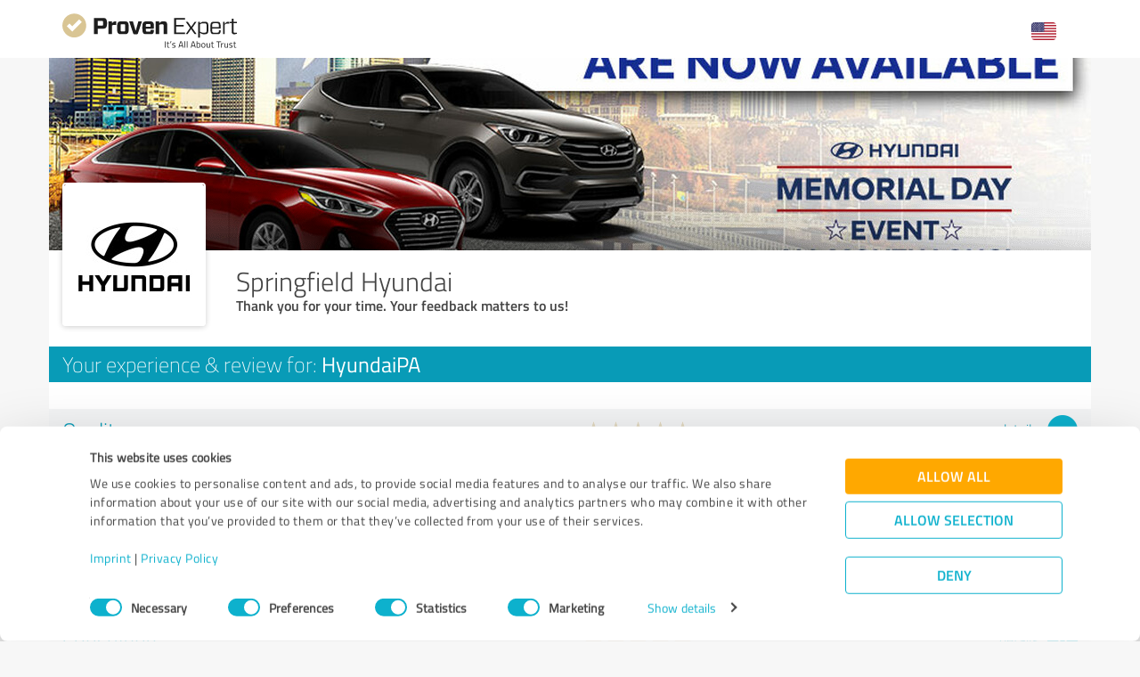

--- FILE ---
content_type: text/html; charset=UTF-8
request_url: https://www.provenexpert.com/en-us/springfield-hyundai/zxp5/
body_size: 10088
content:
<!DOCTYPE html>
<html lang="en" spellcheck="false">
	<head>
        <meta charset="utf-8">
                                <script id="Cookiebot" src="https://consent.cookiebot.com/uc.js" data-cbid="e89874dc-49a1-4fa1-9cec-8c95488ed95c" data-culture="EN" type="text/javascript"></script>
                        <title>Survey: HyundaiPA</title>
		<meta name="viewport" content="width=device-width, initial-scale=1, minimum-scale=1, maximum-scale=1, user-scalable=no">
		<meta name="robots" content="noindex"><meta name="description" content="Please rate us. Your opinion is important to us."><meta property="twitter:card" content="summary_large_image"><meta property="og:image" content="https://images.provenexpert.com/8f/3a/ee68f9a2af060fbc9e40270c5952/springfield-hyundai_full_1603877632.jpg"><meta property="og:image:width" content="344"><meta property="og:image:height" content="344"><meta property="og:image:secure_url" content="https://images.provenexpert.com/8f/3a/ee68f9a2af060fbc9e40270c5952/springfield-hyundai_full_1603877632.jpg"><meta property="og:image:secure_url:width" content="344"><meta property="og:image:secure_url:height" content="344"><meta property="twitter:image" content="https://images.provenexpert.com/8f/3a/ee68f9a2af060fbc9e40270c5952/springfield-hyundai_full_1603877632.jpg"><meta property="twitter:image:width" content="344"><meta property="twitter:image:height" content="344"><meta property="og:description" content="Please rate us. Your opinion is important to us.">
<link rel="canonical" href="https://www.provenexpert.com/en-us/springfield-hyundai/zxp5/">
<link rel="alternate" hreflang="tr-TR" href="https://www.provenexpert.com/tr-tr/springfield-hyundai/zxp5/">
<link rel="alternate" hreflang="tr" href="https://www.provenexpert.com/tr-tr/springfield-hyundai/zxp5/">
<link rel="alternate" hreflang="pt-PT" href="https://www.provenexpert.com/pt-pt/springfield-hyundai/zxp5/">
<link rel="alternate" hreflang="pt" href="https://www.provenexpert.com/pt-pt/springfield-hyundai/zxp5/">
<link rel="alternate" hreflang="pl-PL" href="https://www.provenexpert.com/pl-pl/springfield-hyundai/zxp5/">
<link rel="alternate" hreflang="pl" href="https://www.provenexpert.com/pl-pl/springfield-hyundai/zxp5/">
<link rel="alternate" hreflang="nl-NL" href="https://www.provenexpert.com/nl-nl/springfield-hyundai/zxp5/">
<link rel="alternate" hreflang="nl" href="https://www.provenexpert.com/nl-nl/springfield-hyundai/zxp5/">
<link rel="alternate" hreflang="it-IT" href="https://www.provenexpert.com/it-it/springfield-hyundai/zxp5/">
<link rel="alternate" hreflang="it" href="https://www.provenexpert.com/it-it/springfield-hyundai/zxp5/">
<link rel="alternate" hreflang="fr-FR" href="https://www.provenexpert.com/fr-fr/springfield-hyundai/zxp5/">
<link rel="alternate" hreflang="fr" href="https://www.provenexpert.com/fr-fr/springfield-hyundai/zxp5/">
<link rel="alternate" hreflang="es-ES" href="https://www.provenexpert.com/es-es/springfield-hyundai/zxp5/">
<link rel="alternate" hreflang="es" href="https://www.provenexpert.com/es-es/springfield-hyundai/zxp5/">
<link rel="alternate" hreflang="en-US" href="https://www.provenexpert.com/en-us/springfield-hyundai/zxp5/">
<link rel="alternate" hreflang="en-GB" href="https://www.provenexpert.com/en-gb/springfield-hyundai/zxp5/">
<link rel="alternate" hreflang="en" href="https://www.provenexpert.com/en-us/springfield-hyundai/zxp5/">
<link rel="alternate" hreflang="de-DE" href="https://www.provenexpert.com/de-de/springfield-hyundai/zxp5/">
<link rel="alternate" hreflang="de" href="https://www.provenexpert.com/de-de/springfield-hyundai/zxp5/">
<link rel="alternate" hreflang="x-default" href="https://www.provenexpert.com/springfield-hyundai/zxp5/">
        <script>
window.dataLayer = window.dataLayer || [];
window.dataLayer.push({"visitorType":null,"orderID":null,"userPlan":null,"pageCategory":"process","isEnterprise":"no","logged_in":false,"review_count":null,"profile_public":null,"plan":null,"free_user":false,"basic_user":false,"plus_user":false,"premium_user":false,"country":null,"germany":false,"row":false,"austria":false,"switzerland":false,"browser_language":"en","ui_language":"en","en_lang":true,"de_lang":false});
</script>
        <link rel="icon" type="image/svg+xml" href="https://www.provenexpert.com/images/favicons/favicon.svg">
<link rel="icon" type="image/png" sizes="256x256" href="https://www.provenexpert.com/images/favicons/favicon-256x256.png">
<link rel="icon" type="image/png" sizes="192x192" href="https://www.provenexpert.com/images/favicons/favicon-192x192.png">
<link rel="icon" type="image/png" sizes="128x128" href="https://www.provenexpert.com/images/favicons/favicon-128x128.png">
<link rel="icon" type="image/png" sizes="96x96" href="https://www.provenexpert.com/images/favicons/favicon-96x96.png">
<link rel="icon" type="image/png" sizes="32x32" href="https://www.provenexpert.com/images/favicons/favicon-32x32.png">
<link rel="icon" type="image/x-icon" sizes="16x16 32x32 48x48 96x96 144x144 192x192 240x240 256x256" href="https://www.provenexpert.com/favicon.ico">
<link rel="apple-touch-icon" sizes="180x180" href="https://www.provenexpert.com/images/favicons/apple-touch-icon.png">
<link rel="preload" href="https://www.provenexpert.com/webfonts/fontawesome-webfont.woff?v=4.0.3" as="font" type="font/woff" crossorigin>
<link rel="preload" href="https://www.provenexpert.com/webfonts/titillium_ext_latin/titilliumweb-extralight-webfont.woff" as="font" type="font/woff" crossorigin>
<link rel="preload" href="https://www.provenexpert.com/webfonts/titillium_ext_latin/titilliumweb-light-webfont.woff" as="font" type="font/woff" crossorigin>
<link rel="preload" href="https://www.provenexpert.com/webfonts/titillium_ext_latin/titilliumweb-regular-webfont.woff" as="font" type="font/woff" crossorigin>
<link rel="preload" href="https://www.provenexpert.com/webfonts/titillium_ext_latin/titilliumweb-semibold-webfont.woff" as="font" type="font/woff" crossorigin>
<link rel="preload" href="https://www.provenexpert.com/webfonts/titillium_ext_latin/titilliumweb-bold-webfont.woff" as="font" type="font/woff" crossorigin>
<link rel="image_src" href="https://images.provenexpert.com/8f/3a/ee68f9a2af060fbc9e40270c5952/springfield-hyundai_full_1603877632.jpg">
		<link rel="stylesheet" type="text/css" href="/js/lib/emojionearea.min.css" media="screen,print">
<link rel="stylesheet" type="text/css" href="https://www.provenexpert.com/css/main.css?v=a0" media="screen,print">
		        <meta name="author" content="ProvenExpert">
                    <meta name="geo.region" content="DE-BE">
            <meta name="geo.placename" content="Berlin">
            <meta name="geo.position" content="52.5229903;13.315184">
            <meta name="ICBM" content="52.5229903;13.315184">
                        <script type="text/plain" data-cookieconsent="statistics">
        (function(w,d,s,l,i){w[l]=w[l]||[];w[l].push({'gtm.start':
        new Date().getTime(),event:'gtm.js'});var f=d.getElementsByTagName(s)[0],
        j=d.createElement(s),dl=l!='dataLayer'?'&l='+l:'';j.async=true;j.src=
        'https://www.googletagmanager.com/gtm.js?id='+i+dl;f.parentNode.insertBefore(j,f);
        })(window,document,'script','dataLayer','GTM-PKSQFV9');</script>
                    	</head>
	<body class="default webp peGreyBg locale-en-us provenexpert">

 
        
		                                                                        <div class="peHeader">

	<div class="container">
		<div class="brow mt10">
			<div class="headerContainer">

									<div class="col-lg-5 col-md-6 col-sm-7 col-xs-10 centerText-xs" style="margin-top:5px;">
						<a href="https://www.provenexpert.com/en-us/" target="_blank" title="Go to ProvenExpert home">							<span class="logo "></span>
                        </a>
					</div>
                    <div class="col-lg-7 col-md-6 col-sm-5 col-xs-2">
                        <div style="display: inline-block" class="fr mt10">
                                <div class="unicornHeader unicornHeader-languageSwitch">
        <a class="menuHover headerItem languageSwitch" title="Select your language">
            <span class="language-flag en-us"></span>
        </a>
        <div class="unicornMenu closed hidden leftText languageSwitch-menu" style="right:20px;">
                                        <a  class="language-flag-container"  href="https://www.provenexpert.com/de-de/springfield-hyundai/zxp5/" title="German" data-testid="menu-item-de-de"> <span class="language-flag language-flag-small de-de"></span>Deutsch (DE)</a>
                            <a class="active language-flag-container"  href="https://www.provenexpert.com/en-us/springfield-hyundai/zxp5/" title="American English" data-testid="menu-item-en-us"> <span class="language-flag language-flag-small en-us"></span>English (US)</a>
                            <a  class="language-flag-container"  href="https://www.provenexpert.com/en-gb/springfield-hyundai/zxp5/" title="British English" data-testid="menu-item-en-gb"> <span class="language-flag language-flag-small en-gb"></span>English (GB)</a>
                            <a  class="language-flag-container"  href="https://www.provenexpert.com/es-es/springfield-hyundai/zxp5/" title="Spanish" data-testid="menu-item-es-es"> <span class="language-flag language-flag-small es-es"></span>Español (ES)</a>
                            <a  class="language-flag-container"  href="https://www.provenexpert.com/fr-fr/springfield-hyundai/zxp5/" title="French" data-testid="menu-item-fr-fr"> <span class="language-flag language-flag-small fr-fr"></span>Français (FR)</a>
                            <a  class="language-flag-container"  href="https://www.provenexpert.com/it-it/springfield-hyundai/zxp5/" title="Italian" data-testid="menu-item-it-it"> <span class="language-flag language-flag-small it-it"></span>Italiano (IT)</a>
                            <a  class="language-flag-container"  href="https://www.provenexpert.com/pt-pt/springfield-hyundai/zxp5/" title="Portuguese" data-testid="menu-item-pt-pt"> <span class="language-flag language-flag-small pt-pt"></span>Português (PT)</a>
                            <a  class="language-flag-container"  href="https://www.provenexpert.com/nl-nl/springfield-hyundai/zxp5/" title="Dutch" data-testid="menu-item-nl-nl"> <span class="language-flag language-flag-small nl-nl"></span>Nederlands (NL)</a>
                            <a  class="language-flag-container"  href="https://www.provenexpert.com/pl-pl/springfield-hyundai/zxp5/" title="Polish" data-testid="menu-item-pl-pl"> <span class="language-flag language-flag-small pl-pl"></span>Polski (PL)</a>
                            <a  class="language-flag-container"  href="https://www.provenexpert.com/tr-tr/springfield-hyundai/zxp5/" title="Turkish" data-testid="menu-item-tr-tr"> <span class="language-flag language-flag-small tr-tr"></span>Turkish (TR)</a>
                    </div>
    </div>
                        </div>
                    </div>
							
			</div>
		</div>
	</div>

</div>




                                                		
		

    <div class="container mb50">

        
<div id="customHeaderStyle" class="hidden">
            <style type="text/css">@media(max-width:767px) {.webp .profileHeader, .profileHeader {background-image:url(https://images.provenexpert.com/8f/3a/ee68f9a2af060fbc9e40270c5952/header_mobile_1603878073.jpg);}}@media(min-width:768px) {.webp .profileHeader, .profileHeader {background-image:url(https://images.provenexpert.com/8f/3a/ee68f9a2af060fbc9e40270c5952/header_full_1603878073.jpg);}}</style>    </div>


<div class="brow mobileMt0">
	<div class="col-xs-12 profileHeader profileHeader_">
	</div>
</div>


<div class="brow whiteBg">
    <div class="col-md-push-2 col-md-10 col-sm-9 col-sm-push-3 col-xs-12">

        <h1 class="profileName">Springfield Hyundai</h1>

        <h2 class="profileJob">Thank you for your time. Your feedback matters to us!</h2>

    </div>

    </div>

<div class="brow whiteBg">
	<div class="col-xs-12 mb15">
		<div class="brow light">

			<div class="profileAvatarSummaryContainer col-md-2 col-sm-3 col-xs-12 hidden-xs" style="margin-top:-149px;">
				<div class="brow">
					<div class="col-sm-12 col-xs-6 ieCol-12">
			
						<div class="avatarContainer">
															<meta itemprop="image" content="https://images.provenexpert.com/8f/3a/ee68f9a2af060fbc9e40270c5952/springfield-hyundai_medium_1603877632.jpg">
								<img id="userAvatar" class="full" src="https://images.provenexpert.com/8f/3a/ee68f9a2af060fbc9e40270c5952/springfield-hyundai_medium_1603877632.jpg" alt="Springfield Hyundai">
													</div>

						
					</div>
				</div>
			</div>
		
			
		</div>
            </div>
</div>


	<div class="brow peBlueBg">
		<div class="col-xs-12 userSubHl whiteText mt5 mb5">
            Your experience &amp; review for: <span class="regular">HyundaiPA</span>
		</div>
	</div>




        <div class="brow whiteBg"><div class="col-xs-12 mt10">
    <div id="previewSurvey" class="brow surveyStars">
        

    <form action="https://www.provenexpert.com/en-us/survey/send/"
          method="post" id="ratingForm">

        
        
        <div class="col-xs-12 mt20 responsiveSurveyCollapse" style="padding-left:0;padding-right:0;">
            

	        

        
        <div class="collapseSection" id="cs_quality" data-state="closed" xmlns="http://www.w3.org/1999/html">
            <div class="collapseTitle">
                <div class="label col-md-6 col-sm-6 col-xs-12 mobileCenterText section_quality" data-desktoptooltip="More criteria" data-title="Fewer criteria">Quality</div>

                				<div class="rating col-md-4 col-sm-5 col-xs-12 mobileCenterText"><div class="ratingValue col-xs-12  visible-xs sectionValue">&nbsp;</div><div class="starRating bigger mt5 rs unlocked"><div><span class="star light gold star1 star2 star3 star4 star5" data-star="1"></span><span class="star light gold star2 star3 star4 star5" data-star="2"></span><span class="star light gold star3 star4 star5" data-star="3"></span><span class="star light gold star4 star5" data-star="4"></span><span class="star light gold star5" data-star="5"></span><input type="hidden" name="sur[rs][quality]" class="ratingFormfield" id="ratingValue_s_quality" /></div></div><div class="ratingValue hidden-xs sectionValue collapseRatingValueLabel section">&nbsp;</div></div>
				                                                                        <div class="collapseButton col-md-2 col-sm-1">
                                                                    <span class="circleButton plus fr" style="margin-top:3px;"></span>
                                                                <span class="moreLabel fr blueText mr10 fontL light hidden-sm hidden-xs" style="margin-top:8px;" data-label="fewer">details</span>
                            </div>
                                            											</div>

							<div class="collapseContent ">
											
															<div class="ccRow">
									<div class="ccRowContent intro clearfix">
										<div class="label col-xs-12 mobileCenterText">Springfield Hyundai ...</div>
									</div>
								</div>
																								
															<div class="ccRow question">
									<div class="ccRowContent question row">
										<div class="label col-md-6 col-sm-6 col-xs-12 mobileCenterText">
											<div class="questLabelCreateForm mobileCenterText">
                                                                                                                                                        ... offers a <strong>professional</strong> service.                                                                                            </div>
										</div>
										<div class="rating col-md-6 col-sm-6 col-xs-12 mobileCenterText">
																							<div class="ratingValue col-xs-12  visible-xs questionValue">&nbsp;</div><div class="starRating  rq unlocked"><div><span class="star light blue star1 star2 star3 star4 star5" data-star="1"></span><span class="star light blue star2 star3 star4 star5" data-star="2"></span><span class="star light blue star3 star4 star5" data-star="3"></span><span class="star light blue star4 star5" data-star="4"></span><span class="star light blue star5" data-star="5"></span><input type="hidden" name="sur[rq][quality.qu1]" class="ratingFormfield" id="ratingValue_q_quality.qu1" /></div></div><div class="ratingValue hidden-xs questionValue collapseRatingValueLabel question">&nbsp;</div>																					</div>
									</div>
								</div>
																								
															<div class="ccRow question">
									<div class="ccRowContent question row">
										<div class="label col-md-6 col-sm-6 col-xs-12 mobileCenterText">
											<div class="questLabelCreateForm mobileCenterText">
                                                                                                                                                        ... provides <strong>custom-tailored</strong> solutions.                                                                                            </div>
										</div>
										<div class="rating col-md-6 col-sm-6 col-xs-12 mobileCenterText">
																							<div class="ratingValue col-xs-12  visible-xs questionValue">&nbsp;</div><div class="starRating  rq unlocked"><div><span class="star light blue star1 star2 star3 star4 star5" data-star="1"></span><span class="star light blue star2 star3 star4 star5" data-star="2"></span><span class="star light blue star3 star4 star5" data-star="3"></span><span class="star light blue star4 star5" data-star="4"></span><span class="star light blue star5" data-star="5"></span><input type="hidden" name="sur[rq][quality.qu2]" class="ratingFormfield" id="ratingValue_q_quality.qu2" /></div></div><div class="ratingValue hidden-xs questionValue collapseRatingValueLabel question">&nbsp;</div>																					</div>
									</div>
								</div>
																								
															<div class="ccRow question">
									<div class="ccRowContent question row">
										<div class="label col-md-6 col-sm-6 col-xs-12 mobileCenterText">
											<div class="questLabelCreateForm mobileCenterText">
                                                                                                                                                        ... gets <strong>optimal</strong> results from what is available.                                                                                            </div>
										</div>
										<div class="rating col-md-6 col-sm-6 col-xs-12 mobileCenterText">
																							<div class="ratingValue col-xs-12  visible-xs questionValue">&nbsp;</div><div class="starRating  rq unlocked"><div><span class="star light blue star1 star2 star3 star4 star5" data-star="1"></span><span class="star light blue star2 star3 star4 star5" data-star="2"></span><span class="star light blue star3 star4 star5" data-star="3"></span><span class="star light blue star4 star5" data-star="4"></span><span class="star light blue star5" data-star="5"></span><input type="hidden" name="sur[rq][quality.qu3]" class="ratingFormfield" id="ratingValue_q_quality.qu3" /></div></div><div class="ratingValue hidden-xs questionValue collapseRatingValueLabel question">&nbsp;</div>																					</div>
									</div>
								</div>
																								
															<div class="ccRow question">
									<div class="ccRowContent question row">
										<div class="label col-md-6 col-sm-6 col-xs-12 mobileCenterText">
											<div class="questLabelCreateForm mobileCenterText">
                                                                                                                                                        ... finds <strong>creative</strong> solutions.                                                                                            </div>
										</div>
										<div class="rating col-md-6 col-sm-6 col-xs-12 mobileCenterText">
																							<div class="ratingValue col-xs-12  visible-xs questionValue">&nbsp;</div><div class="starRating  rq unlocked"><div><span class="star light blue star1 star2 star3 star4 star5" data-star="1"></span><span class="star light blue star2 star3 star4 star5" data-star="2"></span><span class="star light blue star3 star4 star5" data-star="3"></span><span class="star light blue star4 star5" data-star="4"></span><span class="star light blue star5" data-star="5"></span><input type="hidden" name="sur[rq][quality.qu4]" class="ratingFormfield" id="ratingValue_q_quality.qu4" /></div></div><div class="ratingValue hidden-xs questionValue collapseRatingValueLabel question">&nbsp;</div>																					</div>
									</div>
								</div>
																								
															<div class="ccRow question">
									<div class="ccRowContent question row">
										<div class="label col-md-6 col-sm-6 col-xs-12 mobileCenterText">
											<div class="questLabelCreateForm mobileCenterText">
                                                                                                                                                        <strong>Overall</strong>, I am happy with the results.                                                                                            </div>
										</div>
										<div class="rating col-md-6 col-sm-6 col-xs-12 mobileCenterText">
																							<div class="ratingValue col-xs-12  visible-xs questionValue">&nbsp;</div><div class="starRating  rq unlocked"><div><span class="star light blue star1 star2 star3 star4 star5" data-star="1"></span><span class="star light blue star2 star3 star4 star5" data-star="2"></span><span class="star light blue star3 star4 star5" data-star="3"></span><span class="star light blue star4 star5" data-star="4"></span><span class="star light blue star5" data-star="5"></span><input type="hidden" name="sur[rq][quality.qu5]" class="ratingFormfield" id="ratingValue_q_quality.qu5" /></div></div><div class="ratingValue hidden-xs questionValue collapseRatingValueLabel question">&nbsp;</div>																					</div>
									</div>
								</div>
																								
															<div class="ccRow question">
									<div class="ccRowContent question row">
										<div class="label col-md-6 col-sm-6 col-xs-12 mobileCenterText">
											<div class="questLabelCreateForm mobileCenterText">
                                                                                                                                                        The results fulfill all my <strong>requirements</strong>.                                                                                            </div>
										</div>
										<div class="rating col-md-6 col-sm-6 col-xs-12 mobileCenterText">
																							<div class="ratingValue col-xs-12  visible-xs questionValue">&nbsp;</div><div class="starRating  rq unlocked"><div><span class="star light blue star1 star2 star3 star4 star5" data-star="1"></span><span class="star light blue star2 star3 star4 star5" data-star="2"></span><span class="star light blue star3 star4 star5" data-star="3"></span><span class="star light blue star4 star5" data-star="4"></span><span class="star light blue star5" data-star="5"></span><input type="hidden" name="sur[rq][quality.qu6]" class="ratingFormfield" id="ratingValue_q_quality.qu6" /></div></div><div class="ratingValue hidden-xs questionValue collapseRatingValueLabel question">&nbsp;</div>																					</div>
									</div>
								</div>
																								
															<div class="ccRow question">
									<div class="ccRowContent question row">
										<div class="label col-md-6 col-sm-6 col-xs-12 mobileCenterText">
											<div class="questLabelCreateForm mobileCenterText">
                                                                                                                                                        The services provided have brought <strong>long-term</strong> satisfaction.                                                                                            </div>
										</div>
										<div class="rating col-md-6 col-sm-6 col-xs-12 mobileCenterText">
																							<div class="ratingValue col-xs-12  visible-xs questionValue">&nbsp;</div><div class="starRating  rq unlocked"><div><span class="star light blue star1 star2 star3 star4 star5" data-star="1"></span><span class="star light blue star2 star3 star4 star5" data-star="2"></span><span class="star light blue star3 star4 star5" data-star="3"></span><span class="star light blue star4 star5" data-star="4"></span><span class="star light blue star5" data-star="5"></span><input type="hidden" name="sur[rq][quality.qu7]" class="ratingFormfield" id="ratingValue_q_quality.qu7" /></div></div><div class="ratingValue hidden-xs questionValue collapseRatingValueLabel question">&nbsp;</div>																					</div>
									</div>
								</div>
																								
															<div class="ccRow question">
									<div class="ccRowContent question row">
										<div class="label col-md-6 col-sm-6 col-xs-12 mobileCenterText">
											<div class="questLabelCreateForm mobileCenterText">
                                                                                                                                                        I would use the services of Springfield Hyundai <strong>again</strong>.                                                                                            </div>
										</div>
										<div class="rating col-md-6 col-sm-6 col-xs-12 mobileCenterText">
																							<div class="ratingValue col-xs-12  visible-xs questionValue">&nbsp;</div><div class="starRating  rq unlocked"><div><span class="star light blue star1 star2 star3 star4 star5" data-star="1"></span><span class="star light blue star2 star3 star4 star5" data-star="2"></span><span class="star light blue star3 star4 star5" data-star="3"></span><span class="star light blue star4 star5" data-star="4"></span><span class="star light blue star5" data-star="5"></span><input type="hidden" name="sur[rq][quality.qu8]" class="ratingFormfield" id="ratingValue_q_quality.qu8" /></div></div><div class="ratingValue hidden-xs questionValue collapseRatingValueLabel question">&nbsp;</div>																					</div>
									</div>
								</div>
																						</div>
					</div>



        
    	        

        
        <div class="collapseSection" id="cs_value" data-state="closed" xmlns="http://www.w3.org/1999/html">
            <div class="collapseTitle">
                <div class="label col-md-6 col-sm-6 col-xs-12 mobileCenterText section_value" data-desktoptooltip="More criteria" data-title="Fewer criteria">Value</div>

                				<div class="rating col-md-4 col-sm-5 col-xs-12 mobileCenterText"><div class="ratingValue col-xs-12  visible-xs sectionValue">&nbsp;</div><div class="starRating bigger mt5 rs unlocked"><div><span class="star light gold star1 star2 star3 star4 star5" data-star="1"></span><span class="star light gold star2 star3 star4 star5" data-star="2"></span><span class="star light gold star3 star4 star5" data-star="3"></span><span class="star light gold star4 star5" data-star="4"></span><span class="star light gold star5" data-star="5"></span><input type="hidden" name="sur[rs][value]" class="ratingFormfield" id="ratingValue_s_value" /></div></div><div class="ratingValue hidden-xs sectionValue collapseRatingValueLabel section">&nbsp;</div></div>
				                                                                        <div class="collapseButton col-md-2 col-sm-1">
                                                                    <span class="circleButton plus fr" style="margin-top:3px;"></span>
                                                                <span class="moreLabel fr blueText mr10 fontL light hidden-sm hidden-xs" style="margin-top:8px;" data-label="fewer">details</span>
                            </div>
                                            											</div>

							<div class="collapseContent ">
											
															<div class="ccRow">
									<div class="ccRowContent intro clearfix">
										<div class="label col-xs-12 mobileCenterText">Springfield Hyundai ...</div>
									</div>
								</div>
																								
															<div class="ccRow question">
									<div class="ccRowContent question row">
										<div class="label col-md-6 col-sm-6 col-xs-12 mobileCenterText">
											<div class="questLabelCreateForm mobileCenterText">
                                                                                                                                                        ... reliably fulfills what has been agreed upon in <strong>consultations</strong>.                                                                                            </div>
										</div>
										<div class="rating col-md-6 col-sm-6 col-xs-12 mobileCenterText">
																							<div class="ratingValue col-xs-12  visible-xs questionValue">&nbsp;</div><div class="starRating  rq unlocked"><div><span class="star light blue star1 star2 star3 star4 star5" data-star="1"></span><span class="star light blue star2 star3 star4 star5" data-star="2"></span><span class="star light blue star3 star4 star5" data-star="3"></span><span class="star light blue star4 star5" data-star="4"></span><span class="star light blue star5" data-star="5"></span><input type="hidden" name="sur[rq][value.qu1]" class="ratingFormfield" id="ratingValue_q_value.qu1" /></div></div><div class="ratingValue hidden-xs questionValue collapseRatingValueLabel question">&nbsp;</div>																					</div>
									</div>
								</div>
																								
															<div class="ccRow question">
									<div class="ccRowContent question row">
										<div class="label col-md-6 col-sm-6 col-xs-12 mobileCenterText">
											<div class="questLabelCreateForm mobileCenterText">
                                                                                                                                                        ... keeps agreed-upon <strong>appointments</strong>.                                                                                            </div>
										</div>
										<div class="rating col-md-6 col-sm-6 col-xs-12 mobileCenterText">
																							<div class="ratingValue col-xs-12  visible-xs questionValue">&nbsp;</div><div class="starRating  rq unlocked"><div><span class="star light blue star1 star2 star3 star4 star5" data-star="1"></span><span class="star light blue star2 star3 star4 star5" data-star="2"></span><span class="star light blue star3 star4 star5" data-star="3"></span><span class="star light blue star4 star5" data-star="4"></span><span class="star light blue star5" data-star="5"></span><input type="hidden" name="sur[rq][value.qu2]" class="ratingFormfield" id="ratingValue_q_value.qu2" /></div></div><div class="ratingValue hidden-xs questionValue collapseRatingValueLabel question">&nbsp;</div>																					</div>
									</div>
								</div>
																								
															<div class="ccRow question">
									<div class="ccRowContent question row">
										<div class="label col-md-6 col-sm-6 col-xs-12 mobileCenterText">
											<div class="questLabelCreateForm mobileCenterText">
                                                                                                                                                        ... works within the agreed-upon <strong>budget</strong>.                                                                                            </div>
										</div>
										<div class="rating col-md-6 col-sm-6 col-xs-12 mobileCenterText">
																							<div class="ratingValue col-xs-12  visible-xs questionValue">&nbsp;</div><div class="starRating  rq unlocked"><div><span class="star light blue star1 star2 star3 star4 star5" data-star="1"></span><span class="star light blue star2 star3 star4 star5" data-star="2"></span><span class="star light blue star3 star4 star5" data-star="3"></span><span class="star light blue star4 star5" data-star="4"></span><span class="star light blue star5" data-star="5"></span><input type="hidden" name="sur[rq][value.qu3]" class="ratingFormfield" id="ratingValue_q_value.qu3" /></div></div><div class="ratingValue hidden-xs questionValue collapseRatingValueLabel question">&nbsp;</div>																					</div>
									</div>
								</div>
																								
															<div class="ccRow question">
									<div class="ccRowContent question row">
										<div class="label col-md-6 col-sm-6 col-xs-12 mobileCenterText">
											<div class="questLabelCreateForm mobileCenterText">
                                                                                                                                                        ... enables me to <strong>cut costs</strong> without compromising performance.                                                                                            </div>
										</div>
										<div class="rating col-md-6 col-sm-6 col-xs-12 mobileCenterText">
																							<div class="ratingValue col-xs-12  visible-xs questionValue">&nbsp;</div><div class="starRating  rq unlocked"><div><span class="star light blue star1 star2 star3 star4 star5" data-star="1"></span><span class="star light blue star2 star3 star4 star5" data-star="2"></span><span class="star light blue star3 star4 star5" data-star="3"></span><span class="star light blue star4 star5" data-star="4"></span><span class="star light blue star5" data-star="5"></span><input type="hidden" name="sur[rq][value.qu4]" class="ratingFormfield" id="ratingValue_q_value.qu4" /></div></div><div class="ratingValue hidden-xs questionValue collapseRatingValueLabel question">&nbsp;</div>																					</div>
									</div>
								</div>
																								
															<div class="ccRow question">
									<div class="ccRowContent question row">
										<div class="label col-md-6 col-sm-6 col-xs-12 mobileCenterText">
											<div class="questLabelCreateForm mobileCenterText">
                                                                                                                                                        ... recognizes, deals with, and informs me of potential <strong>problems</strong>.                                                                                            </div>
										</div>
										<div class="rating col-md-6 col-sm-6 col-xs-12 mobileCenterText">
																							<div class="ratingValue col-xs-12  visible-xs questionValue">&nbsp;</div><div class="starRating  rq unlocked"><div><span class="star light blue star1 star2 star3 star4 star5" data-star="1"></span><span class="star light blue star2 star3 star4 star5" data-star="2"></span><span class="star light blue star3 star4 star5" data-star="3"></span><span class="star light blue star4 star5" data-star="4"></span><span class="star light blue star5" data-star="5"></span><input type="hidden" name="sur[rq][value.qu5]" class="ratingFormfield" id="ratingValue_q_value.qu5" /></div></div><div class="ratingValue hidden-xs questionValue collapseRatingValueLabel question">&nbsp;</div>																					</div>
									</div>
								</div>
																								
															<div class="ccRow question">
									<div class="ccRowContent question row">
										<div class="label col-md-6 col-sm-6 col-xs-12 mobileCenterText">
											<div class="questLabelCreateForm mobileCenterText">
                                                                                                                                                        ... is <strong>motivated</strong> and <strong>goal-oriented</strong>.                                                                                            </div>
										</div>
										<div class="rating col-md-6 col-sm-6 col-xs-12 mobileCenterText">
																							<div class="ratingValue col-xs-12  visible-xs questionValue">&nbsp;</div><div class="starRating  rq unlocked"><div><span class="star light blue star1 star2 star3 star4 star5" data-star="1"></span><span class="star light blue star2 star3 star4 star5" data-star="2"></span><span class="star light blue star3 star4 star5" data-star="3"></span><span class="star light blue star4 star5" data-star="4"></span><span class="star light blue star5" data-star="5"></span><input type="hidden" name="sur[rq][value.qu6]" class="ratingFormfield" id="ratingValue_q_value.qu6" /></div></div><div class="ratingValue hidden-xs questionValue collapseRatingValueLabel question">&nbsp;</div>																					</div>
									</div>
								</div>
																								
															<div class="ccRow question">
									<div class="ccRowContent question row">
										<div class="label col-md-6 col-sm-6 col-xs-12 mobileCenterText">
											<div class="questLabelCreateForm mobileCenterText">
                                                                                                                                                        ... provides personalized <strong>support</strong>.                                                                                            </div>
										</div>
										<div class="rating col-md-6 col-sm-6 col-xs-12 mobileCenterText">
																							<div class="ratingValue col-xs-12  visible-xs questionValue">&nbsp;</div><div class="starRating  rq unlocked"><div><span class="star light blue star1 star2 star3 star4 star5" data-star="1"></span><span class="star light blue star2 star3 star4 star5" data-star="2"></span><span class="star light blue star3 star4 star5" data-star="3"></span><span class="star light blue star4 star5" data-star="4"></span><span class="star light blue star5" data-star="5"></span><input type="hidden" name="sur[rq][value.qu7]" class="ratingFormfield" id="ratingValue_q_value.qu7" /></div></div><div class="ratingValue hidden-xs questionValue collapseRatingValueLabel question">&nbsp;</div>																					</div>
									</div>
								</div>
																								
															<div class="ccRow question">
									<div class="ccRowContent question row">
										<div class="label col-md-6 col-sm-6 col-xs-12 mobileCenterText">
											<div class="questLabelCreateForm mobileCenterText">
                                                                                                                                                        ... provides services <strong>above and beyond</strong> what is expected.                                                                                            </div>
										</div>
										<div class="rating col-md-6 col-sm-6 col-xs-12 mobileCenterText">
																							<div class="ratingValue col-xs-12  visible-xs questionValue">&nbsp;</div><div class="starRating  rq unlocked"><div><span class="star light blue star1 star2 star3 star4 star5" data-star="1"></span><span class="star light blue star2 star3 star4 star5" data-star="2"></span><span class="star light blue star3 star4 star5" data-star="3"></span><span class="star light blue star4 star5" data-star="4"></span><span class="star light blue star5" data-star="5"></span><input type="hidden" name="sur[rq][value.qu8]" class="ratingFormfield" id="ratingValue_q_value.qu8" /></div></div><div class="ratingValue hidden-xs questionValue collapseRatingValueLabel question">&nbsp;</div>																					</div>
									</div>
								</div>
																						</div>
					</div>



        
    	        

        
        <div class="collapseSection" id="cs_perf" data-state="closed" xmlns="http://www.w3.org/1999/html">
            <div class="collapseTitle">
                <div class="label col-md-6 col-sm-6 col-xs-12 mobileCenterText section_perf" data-desktoptooltip="More criteria" data-title="Fewer criteria">Services</div>

                				<div class="rating col-md-4 col-sm-5 col-xs-12 mobileCenterText"><div class="ratingValue col-xs-12  visible-xs sectionValue">&nbsp;</div><div class="starRating bigger mt5 rs unlocked"><div><span class="star light gold star1 star2 star3 star4 star5" data-star="1"></span><span class="star light gold star2 star3 star4 star5" data-star="2"></span><span class="star light gold star3 star4 star5" data-star="3"></span><span class="star light gold star4 star5" data-star="4"></span><span class="star light gold star5" data-star="5"></span><input type="hidden" name="sur[rs][perf]" class="ratingFormfield" id="ratingValue_s_perf" /></div></div><div class="ratingValue hidden-xs sectionValue collapseRatingValueLabel section">&nbsp;</div></div>
				                                                                        <div class="collapseButton col-md-2 col-sm-1">
                                                                    <span class="circleButton plus fr" style="margin-top:3px;"></span>
                                                                <span class="moreLabel fr blueText mr10 fontL light hidden-sm hidden-xs" style="margin-top:8px;" data-label="fewer">details</span>
                            </div>
                                            											</div>

							<div class="collapseContent ">
											
															<div class="ccRow">
									<div class="ccRowContent intro clearfix">
										<div class="label col-xs-12 mobileCenterText">Springfield Hyundai ...</div>
									</div>
								</div>
																								
															<div class="ccRow question">
									<div class="ccRowContent question row">
										<div class="label col-md-6 col-sm-6 col-xs-12 mobileCenterText">
											<div class="questLabelCreateForm mobileCenterText">
                                                                                                                                                        ... offers a <strong>comprehensive</strong> and <strong>up-to-date</strong> service.                                                                                            </div>
										</div>
										<div class="rating col-md-6 col-sm-6 col-xs-12 mobileCenterText">
																							<div class="ratingValue col-xs-12  visible-xs questionValue">&nbsp;</div><div class="starRating  rq unlocked"><div><span class="star light blue star1 star2 star3 star4 star5" data-star="1"></span><span class="star light blue star2 star3 star4 star5" data-star="2"></span><span class="star light blue star3 star4 star5" data-star="3"></span><span class="star light blue star4 star5" data-star="4"></span><span class="star light blue star5" data-star="5"></span><input type="hidden" name="sur[rq][perf.qu1]" class="ratingFormfield" id="ratingValue_q_perf.qu1" /></div></div><div class="ratingValue hidden-xs questionValue collapseRatingValueLabel question">&nbsp;</div>																					</div>
									</div>
								</div>
																								
															<div class="ccRow question">
									<div class="ccRowContent question row">
										<div class="label col-md-6 col-sm-6 col-xs-12 mobileCenterText">
											<div class="questLabelCreateForm mobileCenterText">
                                                                                                                                                        ... is <strong>competent</strong> and <strong>experienced</strong>.                                                                                            </div>
										</div>
										<div class="rating col-md-6 col-sm-6 col-xs-12 mobileCenterText">
																							<div class="ratingValue col-xs-12  visible-xs questionValue">&nbsp;</div><div class="starRating  rq unlocked"><div><span class="star light blue star1 star2 star3 star4 star5" data-star="1"></span><span class="star light blue star2 star3 star4 star5" data-star="2"></span><span class="star light blue star3 star4 star5" data-star="3"></span><span class="star light blue star4 star5" data-star="4"></span><span class="star light blue star5" data-star="5"></span><input type="hidden" name="sur[rq][perf.qu2]" class="ratingFormfield" id="ratingValue_q_perf.qu2" /></div></div><div class="ratingValue hidden-xs questionValue collapseRatingValueLabel question">&nbsp;</div>																					</div>
									</div>
								</div>
																								
															<div class="ccRow question">
									<div class="ccRowContent question row">
										<div class="label col-md-6 col-sm-6 col-xs-12 mobileCenterText">
											<div class="questLabelCreateForm mobileCenterText">
                                                                                                                                                        ... takes all relevant <strong>conditions</strong> (e.g. industry standards) into account.                                                                                            </div>
										</div>
										<div class="rating col-md-6 col-sm-6 col-xs-12 mobileCenterText">
																							<div class="ratingValue col-xs-12  visible-xs questionValue">&nbsp;</div><div class="starRating  rq unlocked"><div><span class="star light blue star1 star2 star3 star4 star5" data-star="1"></span><span class="star light blue star2 star3 star4 star5" data-star="2"></span><span class="star light blue star3 star4 star5" data-star="3"></span><span class="star light blue star4 star5" data-star="4"></span><span class="star light blue star5" data-star="5"></span><input type="hidden" name="sur[rq][perf.qu3]" class="ratingFormfield" id="ratingValue_q_perf.qu3" /></div></div><div class="ratingValue hidden-xs questionValue collapseRatingValueLabel question">&nbsp;</div>																					</div>
									</div>
								</div>
																								
															<div class="ccRow question">
									<div class="ccRowContent question row">
										<div class="label col-md-6 col-sm-6 col-xs-12 mobileCenterText">
											<div class="questLabelCreateForm mobileCenterText">
                                                                                                                                                        ... is <strong>reliable</strong>, <strong>reputable</strong> and <strong>friendly</strong>.                                                                                            </div>
										</div>
										<div class="rating col-md-6 col-sm-6 col-xs-12 mobileCenterText">
																							<div class="ratingValue col-xs-12  visible-xs questionValue">&nbsp;</div><div class="starRating  rq unlocked"><div><span class="star light blue star1 star2 star3 star4 star5" data-star="1"></span><span class="star light blue star2 star3 star4 star5" data-star="2"></span><span class="star light blue star3 star4 star5" data-star="3"></span><span class="star light blue star4 star5" data-star="4"></span><span class="star light blue star5" data-star="5"></span><input type="hidden" name="sur[rq][perf.qu4]" class="ratingFormfield" id="ratingValue_q_perf.qu4" /></div></div><div class="ratingValue hidden-xs questionValue collapseRatingValueLabel question">&nbsp;</div>																					</div>
									</div>
								</div>
																								
															<div class="ccRow question">
									<div class="ccRowContent question row">
										<div class="label col-md-6 col-sm-6 col-xs-12 mobileCenterText">
											<div class="questLabelCreateForm mobileCenterText">
                                                                                                                                                        ... acts <strong>appreciative</strong> and <strong>attentive</strong>.                                                                                            </div>
										</div>
										<div class="rating col-md-6 col-sm-6 col-xs-12 mobileCenterText">
																							<div class="ratingValue col-xs-12  visible-xs questionValue">&nbsp;</div><div class="starRating  rq unlocked"><div><span class="star light blue star1 star2 star3 star4 star5" data-star="1"></span><span class="star light blue star2 star3 star4 star5" data-star="2"></span><span class="star light blue star3 star4 star5" data-star="3"></span><span class="star light blue star4 star5" data-star="4"></span><span class="star light blue star5" data-star="5"></span><input type="hidden" name="sur[rq][perf.qu5]" class="ratingFormfield" id="ratingValue_q_perf.qu5" /></div></div><div class="ratingValue hidden-xs questionValue collapseRatingValueLabel question">&nbsp;</div>																					</div>
									</div>
								</div>
																								
															<div class="ccRow question">
									<div class="ccRowContent question row">
										<div class="label col-md-6 col-sm-6 col-xs-12 mobileCenterText">
											<div class="questLabelCreateForm mobileCenterText">
                                                                                                                                                        ... ensures that project discussions remain <strong>confidential</strong>.                                                                                            </div>
										</div>
										<div class="rating col-md-6 col-sm-6 col-xs-12 mobileCenterText">
																							<div class="ratingValue col-xs-12  visible-xs questionValue">&nbsp;</div><div class="starRating  rq unlocked"><div><span class="star light blue star1 star2 star3 star4 star5" data-star="1"></span><span class="star light blue star2 star3 star4 star5" data-star="2"></span><span class="star light blue star3 star4 star5" data-star="3"></span><span class="star light blue star4 star5" data-star="4"></span><span class="star light blue star5" data-star="5"></span><input type="hidden" name="sur[rq][perf.qu6]" class="ratingFormfield" id="ratingValue_q_perf.qu6" /></div></div><div class="ratingValue hidden-xs questionValue collapseRatingValueLabel question">&nbsp;</div>																					</div>
									</div>
								</div>
																								
															<div class="ccRow question">
									<div class="ccRowContent question row">
										<div class="label col-md-6 col-sm-6 col-xs-12 mobileCenterText">
											<div class="questLabelCreateForm mobileCenterText">
                                                                                                                                                        ... operates <strong>independently</strong> (e.g. with regard to suppliers).                                                                                            </div>
										</div>
										<div class="rating col-md-6 col-sm-6 col-xs-12 mobileCenterText">
																							<div class="ratingValue col-xs-12  visible-xs questionValue">&nbsp;</div><div class="starRating  rq unlocked"><div><span class="star light blue star1 star2 star3 star4 star5" data-star="1"></span><span class="star light blue star2 star3 star4 star5" data-star="2"></span><span class="star light blue star3 star4 star5" data-star="3"></span><span class="star light blue star4 star5" data-star="4"></span><span class="star light blue star5" data-star="5"></span><input type="hidden" name="sur[rq][perf.qu7]" class="ratingFormfield" id="ratingValue_q_perf.qu7" /></div></div><div class="ratingValue hidden-xs questionValue collapseRatingValueLabel question">&nbsp;</div>																					</div>
									</div>
								</div>
																								
															<div class="ccRow question">
									<div class="ccRowContent question row">
										<div class="label col-md-6 col-sm-6 col-xs-12 mobileCenterText">
											<div class="questLabelCreateForm mobileCenterText">
                                                                                                                                                        ... provides <strong>clear</strong> documentation.                                                                                            </div>
										</div>
										<div class="rating col-md-6 col-sm-6 col-xs-12 mobileCenterText">
																							<div class="ratingValue col-xs-12  visible-xs questionValue">&nbsp;</div><div class="starRating  rq unlocked"><div><span class="star light blue star1 star2 star3 star4 star5" data-star="1"></span><span class="star light blue star2 star3 star4 star5" data-star="2"></span><span class="star light blue star3 star4 star5" data-star="3"></span><span class="star light blue star4 star5" data-star="4"></span><span class="star light blue star5" data-star="5"></span><input type="hidden" name="sur[rq][perf.qu8]" class="ratingFormfield" id="ratingValue_q_perf.qu8" /></div></div><div class="ratingValue hidden-xs questionValue collapseRatingValueLabel question">&nbsp;</div>																					</div>
									</div>
								</div>
																						</div>
					</div>



        
    	        

        
        <div class="collapseSection" id="cs_proc" data-state="closed" xmlns="http://www.w3.org/1999/html">
            <div class="collapseTitle">
                <div class="label col-md-6 col-sm-6 col-xs-12 mobileCenterText section_proc" data-desktoptooltip="More criteria" data-title="Fewer criteria">Realization</div>

                				<div class="rating col-md-4 col-sm-5 col-xs-12 mobileCenterText"><div class="ratingValue col-xs-12  visible-xs sectionValue">&nbsp;</div><div class="starRating bigger mt5 rs unlocked"><div><span class="star light gold star1 star2 star3 star4 star5" data-star="1"></span><span class="star light gold star2 star3 star4 star5" data-star="2"></span><span class="star light gold star3 star4 star5" data-star="3"></span><span class="star light gold star4 star5" data-star="4"></span><span class="star light gold star5" data-star="5"></span><input type="hidden" name="sur[rs][proc]" class="ratingFormfield" id="ratingValue_s_proc" /></div></div><div class="ratingValue hidden-xs sectionValue collapseRatingValueLabel section">&nbsp;</div></div>
				                                                                        <div class="collapseButton col-md-2 col-sm-1">
                                                                    <span class="circleButton plus fr" style="margin-top:3px;"></span>
                                                                <span class="moreLabel fr blueText mr10 fontL light hidden-sm hidden-xs" style="margin-top:8px;" data-label="fewer">details</span>
                            </div>
                                            											</div>

							<div class="collapseContent ">
											
															<div class="ccRow">
									<div class="ccRowContent intro clearfix">
										<div class="label col-xs-12 mobileCenterText">Springfield Hyundai ...</div>
									</div>
								</div>
																								
															<div class="ccRow question">
									<div class="ccRowContent question row">
										<div class="label col-md-6 col-sm-6 col-xs-12 mobileCenterText">
											<div class="questLabelCreateForm mobileCenterText">
                                                                                                                                                        ... fulfills services within the <strong>expected</strong> time period.                                                                                            </div>
										</div>
										<div class="rating col-md-6 col-sm-6 col-xs-12 mobileCenterText">
																							<div class="ratingValue col-xs-12  visible-xs questionValue">&nbsp;</div><div class="starRating  rq unlocked"><div><span class="star light blue star1 star2 star3 star4 star5" data-star="1"></span><span class="star light blue star2 star3 star4 star5" data-star="2"></span><span class="star light blue star3 star4 star5" data-star="3"></span><span class="star light blue star4 star5" data-star="4"></span><span class="star light blue star5" data-star="5"></span><input type="hidden" name="sur[rq][proc.qu1]" class="ratingFormfield" id="ratingValue_q_proc.qu1" /></div></div><div class="ratingValue hidden-xs questionValue collapseRatingValueLabel question">&nbsp;</div>																					</div>
									</div>
								</div>
																								
															<div class="ccRow question">
									<div class="ccRowContent question row">
										<div class="label col-md-6 col-sm-6 col-xs-12 mobileCenterText">
											<div class="questLabelCreateForm mobileCenterText">
                                                                                                                                                        ... uses time and materials <strong>effectively</strong>.                                                                                            </div>
										</div>
										<div class="rating col-md-6 col-sm-6 col-xs-12 mobileCenterText">
																							<div class="ratingValue col-xs-12  visible-xs questionValue">&nbsp;</div><div class="starRating  rq unlocked"><div><span class="star light blue star1 star2 star3 star4 star5" data-star="1"></span><span class="star light blue star2 star3 star4 star5" data-star="2"></span><span class="star light blue star3 star4 star5" data-star="3"></span><span class="star light blue star4 star5" data-star="4"></span><span class="star light blue star5" data-star="5"></span><input type="hidden" name="sur[rq][proc.qu2]" class="ratingFormfield" id="ratingValue_q_proc.qu2" /></div></div><div class="ratingValue hidden-xs questionValue collapseRatingValueLabel question">&nbsp;</div>																					</div>
									</div>
								</div>
																								
															<div class="ccRow question">
									<div class="ccRowContent question row">
										<div class="label col-md-6 col-sm-6 col-xs-12 mobileCenterText">
											<div class="questLabelCreateForm mobileCenterText">
                                                                                                                                                        ... realizes services in a <strong>structured</strong> and <strong>efficient</strong> manner.                                                                                            </div>
										</div>
										<div class="rating col-md-6 col-sm-6 col-xs-12 mobileCenterText">
																							<div class="ratingValue col-xs-12  visible-xs questionValue">&nbsp;</div><div class="starRating  rq unlocked"><div><span class="star light blue star1 star2 star3 star4 star5" data-star="1"></span><span class="star light blue star2 star3 star4 star5" data-star="2"></span><span class="star light blue star3 star4 star5" data-star="3"></span><span class="star light blue star4 star5" data-star="4"></span><span class="star light blue star5" data-star="5"></span><input type="hidden" name="sur[rq][proc.qu3]" class="ratingFormfield" id="ratingValue_q_proc.qu3" /></div></div><div class="ratingValue hidden-xs questionValue collapseRatingValueLabel question">&nbsp;</div>																					</div>
									</div>
								</div>
																								
															<div class="ccRow question">
									<div class="ccRowContent question row">
										<div class="label col-md-6 col-sm-6 col-xs-12 mobileCenterText">
											<div class="questLabelCreateForm mobileCenterText">
                                                                                                                                                        ... attends to requests with the utmost <strong>diligence</strong>.                                                                                            </div>
										</div>
										<div class="rating col-md-6 col-sm-6 col-xs-12 mobileCenterText">
																							<div class="ratingValue col-xs-12  visible-xs questionValue">&nbsp;</div><div class="starRating  rq unlocked"><div><span class="star light blue star1 star2 star3 star4 star5" data-star="1"></span><span class="star light blue star2 star3 star4 star5" data-star="2"></span><span class="star light blue star3 star4 star5" data-star="3"></span><span class="star light blue star4 star5" data-star="4"></span><span class="star light blue star5" data-star="5"></span><input type="hidden" name="sur[rq][proc.qu4]" class="ratingFormfield" id="ratingValue_q_proc.qu4" /></div></div><div class="ratingValue hidden-xs questionValue collapseRatingValueLabel question">&nbsp;</div>																					</div>
									</div>
								</div>
																								
															<div class="ccRow question">
									<div class="ccRowContent question row">
										<div class="label col-md-6 col-sm-6 col-xs-12 mobileCenterText">
											<div class="questLabelCreateForm mobileCenterText">
                                                                                                                                                        ... <strong>outlines</strong> individual actions adequately.                                                                                            </div>
										</div>
										<div class="rating col-md-6 col-sm-6 col-xs-12 mobileCenterText">
																							<div class="ratingValue col-xs-12  visible-xs questionValue">&nbsp;</div><div class="starRating  rq unlocked"><div><span class="star light blue star1 star2 star3 star4 star5" data-star="1"></span><span class="star light blue star2 star3 star4 star5" data-star="2"></span><span class="star light blue star3 star4 star5" data-star="3"></span><span class="star light blue star4 star5" data-star="4"></span><span class="star light blue star5" data-star="5"></span><input type="hidden" name="sur[rq][proc.qu5]" class="ratingFormfield" id="ratingValue_q_proc.qu5" /></div></div><div class="ratingValue hidden-xs questionValue collapseRatingValueLabel question">&nbsp;</div>																					</div>
									</div>
								</div>
																								
															<div class="ccRow question">
									<div class="ccRowContent question row">
										<div class="label col-md-6 col-sm-6 col-xs-12 mobileCenterText">
											<div class="questLabelCreateForm mobileCenterText">
                                                                                                                                                        ... monitors <strong>project progress</strong> reliably.                                                                                            </div>
										</div>
										<div class="rating col-md-6 col-sm-6 col-xs-12 mobileCenterText">
																							<div class="ratingValue col-xs-12  visible-xs questionValue">&nbsp;</div><div class="starRating  rq unlocked"><div><span class="star light blue star1 star2 star3 star4 star5" data-star="1"></span><span class="star light blue star2 star3 star4 star5" data-star="2"></span><span class="star light blue star3 star4 star5" data-star="3"></span><span class="star light blue star4 star5" data-star="4"></span><span class="star light blue star5" data-star="5"></span><input type="hidden" name="sur[rq][proc.qu6]" class="ratingFormfield" id="ratingValue_q_proc.qu6" /></div></div><div class="ratingValue hidden-xs questionValue collapseRatingValueLabel question">&nbsp;</div>																					</div>
									</div>
								</div>
																								
															<div class="ccRow question">
									<div class="ccRowContent question row">
										<div class="label col-md-6 col-sm-6 col-xs-12 mobileCenterText">
											<div class="questLabelCreateForm mobileCenterText">
                                                                                                                                                        ... monitors <strong>customer satisfaction</strong> during the project.                                                                                            </div>
										</div>
										<div class="rating col-md-6 col-sm-6 col-xs-12 mobileCenterText">
																							<div class="ratingValue col-xs-12  visible-xs questionValue">&nbsp;</div><div class="starRating  rq unlocked"><div><span class="star light blue star1 star2 star3 star4 star5" data-star="1"></span><span class="star light blue star2 star3 star4 star5" data-star="2"></span><span class="star light blue star3 star4 star5" data-star="3"></span><span class="star light blue star4 star5" data-star="4"></span><span class="star light blue star5" data-star="5"></span><input type="hidden" name="sur[rq][proc.qu7]" class="ratingFormfield" id="ratingValue_q_proc.qu7" /></div></div><div class="ratingValue hidden-xs questionValue collapseRatingValueLabel question">&nbsp;</div>																					</div>
									</div>
								</div>
																								
															<div class="ccRow question">
									<div class="ccRowContent question row">
										<div class="label col-md-6 col-sm-6 col-xs-12 mobileCenterText">
											<div class="questLabelCreateForm mobileCenterText">
                                                                                                                                                        ... is available for <strong>consultations</strong> and <strong>inquiries</strong>.                                                                                            </div>
										</div>
										<div class="rating col-md-6 col-sm-6 col-xs-12 mobileCenterText">
																							<div class="ratingValue col-xs-12  visible-xs questionValue">&nbsp;</div><div class="starRating  rq unlocked"><div><span class="star light blue star1 star2 star3 star4 star5" data-star="1"></span><span class="star light blue star2 star3 star4 star5" data-star="2"></span><span class="star light blue star3 star4 star5" data-star="3"></span><span class="star light blue star4 star5" data-star="4"></span><span class="star light blue star5" data-star="5"></span><input type="hidden" name="sur[rq][proc.qu8]" class="ratingFormfield" id="ratingValue_q_proc.qu8" /></div></div><div class="ratingValue hidden-xs questionValue collapseRatingValueLabel question">&nbsp;</div>																					</div>
									</div>
								</div>
																								
															<div class="ccRow question">
									<div class="ccRowContent question row">
										<div class="label col-md-6 col-sm-6 col-xs-12 mobileCenterText">
											<div class="questLabelCreateForm mobileCenterText">
                                                                                                                                                        ... is <strong>flexible</strong> to possible changes.                                                                                            </div>
										</div>
										<div class="rating col-md-6 col-sm-6 col-xs-12 mobileCenterText">
																							<div class="ratingValue col-xs-12  visible-xs questionValue">&nbsp;</div><div class="starRating  rq unlocked"><div><span class="star light blue star1 star2 star3 star4 star5" data-star="1"></span><span class="star light blue star2 star3 star4 star5" data-star="2"></span><span class="star light blue star3 star4 star5" data-star="3"></span><span class="star light blue star4 star5" data-star="4"></span><span class="star light blue star5" data-star="5"></span><input type="hidden" name="sur[rq][proc.qu9]" class="ratingFormfield" id="ratingValue_q_proc.qu9" /></div></div><div class="ratingValue hidden-xs questionValue collapseRatingValueLabel question">&nbsp;</div>																					</div>
									</div>
								</div>
																						</div>
					</div>



        
    	        

        
        <div class="collapseSection" id="cs_cons" data-state="closed" xmlns="http://www.w3.org/1999/html">
            <div class="collapseTitle">
                <div class="label col-md-6 col-sm-6 col-xs-12 mobileCenterText section_cons" data-desktoptooltip="More criteria" data-title="Fewer criteria">Consulting</div>

                				<div class="rating col-md-4 col-sm-5 col-xs-12 mobileCenterText"><div class="ratingValue col-xs-12  visible-xs sectionValue">&nbsp;</div><div class="starRating bigger mt5 rs unlocked"><div><span class="star light gold star1 star2 star3 star4 star5" data-star="1"></span><span class="star light gold star2 star3 star4 star5" data-star="2"></span><span class="star light gold star3 star4 star5" data-star="3"></span><span class="star light gold star4 star5" data-star="4"></span><span class="star light gold star5" data-star="5"></span><input type="hidden" name="sur[rs][cons]" class="ratingFormfield" id="ratingValue_s_cons" /></div></div><div class="ratingValue hidden-xs sectionValue collapseRatingValueLabel section">&nbsp;</div></div>
				                                                                        <div class="collapseButton col-md-2 col-sm-1">
                                                                    <span class="circleButton plus fr" style="margin-top:3px;"></span>
                                                                <span class="moreLabel fr blueText mr10 fontL light hidden-sm hidden-xs" style="margin-top:8px;" data-label="fewer">details</span>
                            </div>
                                            											</div>

							<div class="collapseContent ">
											
															<div class="ccRow">
									<div class="ccRowContent intro clearfix">
										<div class="label col-xs-12 mobileCenterText">Springfield Hyundai ...</div>
									</div>
								</div>
																								
															<div class="ccRow question">
									<div class="ccRowContent question row">
										<div class="label col-md-6 col-sm-6 col-xs-12 mobileCenterText">
											<div class="questLabelCreateForm mobileCenterText">
                                                                                                                                                        ... understands the customer&#39;s <strong>concerns</strong> and <strong>expectations</strong>.                                                                                            </div>
										</div>
										<div class="rating col-md-6 col-sm-6 col-xs-12 mobileCenterText">
																							<div class="ratingValue col-xs-12  visible-xs questionValue">&nbsp;</div><div class="starRating  rq unlocked"><div><span class="star light blue star1 star2 star3 star4 star5" data-star="1"></span><span class="star light blue star2 star3 star4 star5" data-star="2"></span><span class="star light blue star3 star4 star5" data-star="3"></span><span class="star light blue star4 star5" data-star="4"></span><span class="star light blue star5" data-star="5"></span><input type="hidden" name="sur[rq][cons.qu1]" class="ratingFormfield" id="ratingValue_q_cons.qu1" /></div></div><div class="ratingValue hidden-xs questionValue collapseRatingValueLabel question">&nbsp;</div>																					</div>
									</div>
								</div>
																								
															<div class="ccRow question">
									<div class="ccRowContent question row">
										<div class="label col-md-6 col-sm-6 col-xs-12 mobileCenterText">
											<div class="questLabelCreateForm mobileCenterText">
                                                                                                                                                        ... assesses all customer <strong>requirements</strong> and clarifies any <strong>contradictions</strong>.                                                                                            </div>
										</div>
										<div class="rating col-md-6 col-sm-6 col-xs-12 mobileCenterText">
																							<div class="ratingValue col-xs-12  visible-xs questionValue">&nbsp;</div><div class="starRating  rq unlocked"><div><span class="star light blue star1 star2 star3 star4 star5" data-star="1"></span><span class="star light blue star2 star3 star4 star5" data-star="2"></span><span class="star light blue star3 star4 star5" data-star="3"></span><span class="star light blue star4 star5" data-star="4"></span><span class="star light blue star5" data-star="5"></span><input type="hidden" name="sur[rq][cons.qu2]" class="ratingFormfield" id="ratingValue_q_cons.qu2" /></div></div><div class="ratingValue hidden-xs questionValue collapseRatingValueLabel question">&nbsp;</div>																					</div>
									</div>
								</div>
																								
															<div class="ccRow question">
									<div class="ccRowContent question row">
										<div class="label col-md-6 col-sm-6 col-xs-12 mobileCenterText">
											<div class="questLabelCreateForm mobileCenterText">
                                                                                                                                                        ... responds to individual <strong>requests</strong> and <strong>needs</strong>.                                                                                            </div>
										</div>
										<div class="rating col-md-6 col-sm-6 col-xs-12 mobileCenterText">
																							<div class="ratingValue col-xs-12  visible-xs questionValue">&nbsp;</div><div class="starRating  rq unlocked"><div><span class="star light blue star1 star2 star3 star4 star5" data-star="1"></span><span class="star light blue star2 star3 star4 star5" data-star="2"></span><span class="star light blue star3 star4 star5" data-star="3"></span><span class="star light blue star4 star5" data-star="4"></span><span class="star light blue star5" data-star="5"></span><input type="hidden" name="sur[rq][cons.qu3]" class="ratingFormfield" id="ratingValue_q_cons.qu3" /></div></div><div class="ratingValue hidden-xs questionValue collapseRatingValueLabel question">&nbsp;</div>																					</div>
									</div>
								</div>
																								
															<div class="ccRow question">
									<div class="ccRowContent question row">
										<div class="label col-md-6 col-sm-6 col-xs-12 mobileCenterText">
											<div class="questLabelCreateForm mobileCenterText">
                                                                                                                                                        ... comprehensively analyzes the <strong>starting situation</strong> and possible <strong>actions</strong>.                                                                                            </div>
										</div>
										<div class="rating col-md-6 col-sm-6 col-xs-12 mobileCenterText">
																							<div class="ratingValue col-xs-12  visible-xs questionValue">&nbsp;</div><div class="starRating  rq unlocked"><div><span class="star light blue star1 star2 star3 star4 star5" data-star="1"></span><span class="star light blue star2 star3 star4 star5" data-star="2"></span><span class="star light blue star3 star4 star5" data-star="3"></span><span class="star light blue star4 star5" data-star="4"></span><span class="star light blue star5" data-star="5"></span><input type="hidden" name="sur[rq][cons.qu4]" class="ratingFormfield" id="ratingValue_q_cons.qu4" /></div></div><div class="ratingValue hidden-xs questionValue collapseRatingValueLabel question">&nbsp;</div>																					</div>
									</div>
								</div>
																								
															<div class="ccRow question">
									<div class="ccRowContent question row">
										<div class="label col-md-6 col-sm-6 col-xs-12 mobileCenterText">
											<div class="questLabelCreateForm mobileCenterText">
                                                                                                                                                        ... evaluates the course of development <strong>realistically</strong> (e.g. chances &amp; risks).                                                                                            </div>
										</div>
										<div class="rating col-md-6 col-sm-6 col-xs-12 mobileCenterText">
																							<div class="ratingValue col-xs-12  visible-xs questionValue">&nbsp;</div><div class="starRating  rq unlocked"><div><span class="star light blue star1 star2 star3 star4 star5" data-star="1"></span><span class="star light blue star2 star3 star4 star5" data-star="2"></span><span class="star light blue star3 star4 star5" data-star="3"></span><span class="star light blue star4 star5" data-star="4"></span><span class="star light blue star5" data-star="5"></span><input type="hidden" name="sur[rq][cons.qu5]" class="ratingFormfield" id="ratingValue_q_cons.qu5" /></div></div><div class="ratingValue hidden-xs questionValue collapseRatingValueLabel question">&nbsp;</div>																					</div>
									</div>
								</div>
																								
															<div class="ccRow question">
									<div class="ccRowContent question row">
										<div class="label col-md-6 col-sm-6 col-xs-12 mobileCenterText">
											<div class="questLabelCreateForm mobileCenterText">
                                                                                                                                                        ... provides helpful <strong>information</strong> and <strong>recommendations</strong>.                                                                                            </div>
										</div>
										<div class="rating col-md-6 col-sm-6 col-xs-12 mobileCenterText">
																							<div class="ratingValue col-xs-12  visible-xs questionValue">&nbsp;</div><div class="starRating  rq unlocked"><div><span class="star light blue star1 star2 star3 star4 star5" data-star="1"></span><span class="star light blue star2 star3 star4 star5" data-star="2"></span><span class="star light blue star3 star4 star5" data-star="3"></span><span class="star light blue star4 star5" data-star="4"></span><span class="star light blue star5" data-star="5"></span><input type="hidden" name="sur[rq][cons.qu6]" class="ratingFormfield" id="ratingValue_q_cons.qu6" /></div></div><div class="ratingValue hidden-xs questionValue collapseRatingValueLabel question">&nbsp;</div>																					</div>
									</div>
								</div>
																								
															<div class="ccRow question">
									<div class="ccRowContent question row">
										<div class="label col-md-6 col-sm-6 col-xs-12 mobileCenterText">
											<div class="questLabelCreateForm mobileCenterText">
                                                                                                                                                        ... provides <strong>time for consideration</strong> and <strong>freedom to choose</strong> between alternative options.                                                                                            </div>
										</div>
										<div class="rating col-md-6 col-sm-6 col-xs-12 mobileCenterText">
																							<div class="ratingValue col-xs-12  visible-xs questionValue">&nbsp;</div><div class="starRating  rq unlocked"><div><span class="star light blue star1 star2 star3 star4 star5" data-star="1"></span><span class="star light blue star2 star3 star4 star5" data-star="2"></span><span class="star light blue star3 star4 star5" data-star="3"></span><span class="star light blue star4 star5" data-star="4"></span><span class="star light blue star5" data-star="5"></span><input type="hidden" name="sur[rq][cons.qu7]" class="ratingFormfield" id="ratingValue_q_cons.qu7" /></div></div><div class="ratingValue hidden-xs questionValue collapseRatingValueLabel question">&nbsp;</div>																					</div>
									</div>
								</div>
																								
															<div class="ccRow question">
									<div class="ccRowContent question row">
										<div class="label col-md-6 col-sm-6 col-xs-12 mobileCenterText">
											<div class="questLabelCreateForm mobileCenterText">
                                                                                                                                                        ... is <strong>clear</strong> in terms of communication.                                                                                            </div>
										</div>
										<div class="rating col-md-6 col-sm-6 col-xs-12 mobileCenterText">
																							<div class="ratingValue col-xs-12  visible-xs questionValue">&nbsp;</div><div class="starRating  rq unlocked"><div><span class="star light blue star1 star2 star3 star4 star5" data-star="1"></span><span class="star light blue star2 star3 star4 star5" data-star="2"></span><span class="star light blue star3 star4 star5" data-star="3"></span><span class="star light blue star4 star5" data-star="4"></span><span class="star light blue star5" data-star="5"></span><input type="hidden" name="sur[rq][cons.qu8]" class="ratingFormfield" id="ratingValue_q_cons.qu8" /></div></div><div class="ratingValue hidden-xs questionValue collapseRatingValueLabel question">&nbsp;</div>																					</div>
									</div>
								</div>
																						</div>
					</div>



        
    

	
        
        
		            			<div class="collapseSection" id="cs_service" data-state="closed">
				<div class="collapseTitle">
					<div class="label col-md-6 col-sm-6 col-xs-12 mobileCenterText" data-desktoptooltip="More criteria" data-title="Fewer criteria">
                        Customer service                    </div>
					<div class="rating col-md-4 col-sm-5 col-xs-12 mobileCenterText">
                        <div class="ratingValue col-xs-12  visible-xs sectionValue">&nbsp;</div><div class="starRating bigger mt5 rse unlocked"><div><span class="star light gold star1 star2 star3 star4 star5" data-star="1"></span><span class="star light gold star2 star3 star4 star5" data-star="2"></span><span class="star light gold star3 star4 star5" data-star="3"></span><span class="star light gold star4 star5" data-star="4"></span><span class="star light gold star5" data-star="5"></span><input type="hidden" name="sur[rse][service]" class="ratingFormfield" id="ratingValue_se_service" /></div></div><div class="ratingValue hidden-xs sectionValue collapseRatingValueLabel section">&nbsp;</div>                    </div>
					                                                    <div class="collapseButton col-md-2 col-sm-1">
                                                                    <span class="circleButton plus fr" style="margin-top:3px;"></span>
                                                                <span class="moreLabel fr blueText mr10 fontL light hidden-sm hidden-xs" style="margin-top:8px;" data-label="fewer">details</span>
                            </div>
                        									</div>
                <div class="collapseContent ">
																										<div class="ccRow">
									<div class="ccRowContent intro clearfix">
										<div class="label col-xs-12 mobileCenterText">
                                            Springfield Hyundai ...                                                                                    </div>
									</div>
								</div>
																																							<div class="ccRow question">
									<div class="ccRowContent question row">
										<div class="label col-md-6 col-sm-6 col-xs-12 mobileCenterText">
											<div class="questLabelCreateForm mobileCenterText">
                                                ...responds to queries <strong>promptly</strong>.                                                                                                                                            </div>
										</div>
										<div class="rating col-md-6 col-sm-6 col-xs-12 mobileCenterText">
																							<div class="ratingValue col-xs-12  visible-xs questionValue">&nbsp;</div><div class="starRating  rqe unlocked"><div><span class="star light blue star1 star2 star3 star4 star5" data-star="1"></span><span class="star light blue star2 star3 star4 star5" data-star="2"></span><span class="star light blue star3 star4 star5" data-star="3"></span><span class="star light blue star4 star5" data-star="4"></span><span class="star light blue star5" data-star="5"></span><input type="hidden" name="sur[rqe][service.qu1]" class="ratingFormfield" id="ratingValue_qe_service.qu1" /></div></div><div class="ratingValue hidden-xs questionValue collapseRatingValueLabel question">&nbsp;</div>																					</div>
									</div>
								</div>
																																							<div class="ccRow question">
									<div class="ccRowContent question row">
										<div class="label col-md-6 col-sm-6 col-xs-12 mobileCenterText">
											<div class="questLabelCreateForm mobileCenterText">
                                                ... remains approachable after the service has been <strong>completed</strong>.                                                                                                                                            </div>
										</div>
										<div class="rating col-md-6 col-sm-6 col-xs-12 mobileCenterText">
																							<div class="ratingValue col-xs-12  visible-xs questionValue">&nbsp;</div><div class="starRating  rqe unlocked"><div><span class="star light blue star1 star2 star3 star4 star5" data-star="1"></span><span class="star light blue star2 star3 star4 star5" data-star="2"></span><span class="star light blue star3 star4 star5" data-star="3"></span><span class="star light blue star4 star5" data-star="4"></span><span class="star light blue star5" data-star="5"></span><input type="hidden" name="sur[rqe][service.qu2]" class="ratingFormfield" id="ratingValue_qe_service.qu2" /></div></div><div class="ratingValue hidden-xs questionValue collapseRatingValueLabel question">&nbsp;</div>																					</div>
									</div>
								</div>
																																							<div class="ccRow question">
									<div class="ccRowContent question row">
										<div class="label col-md-6 col-sm-6 col-xs-12 mobileCenterText">
											<div class="questLabelCreateForm mobileCenterText">
                                                ... also offer appointments <strong>outside</strong> of normal business hours.                                                                                                                                            </div>
										</div>
										<div class="rating col-md-6 col-sm-6 col-xs-12 mobileCenterText">
																							<div class="ratingValue col-xs-12  visible-xs questionValue">&nbsp;</div><div class="starRating  rqe unlocked"><div><span class="star light blue star1 star2 star3 star4 star5" data-star="1"></span><span class="star light blue star2 star3 star4 star5" data-star="2"></span><span class="star light blue star3 star4 star5" data-star="3"></span><span class="star light blue star4 star5" data-star="4"></span><span class="star light blue star5" data-star="5"></span><input type="hidden" name="sur[rqe][service.qu3]" class="ratingFormfield" id="ratingValue_qe_service.qu3" /></div></div><div class="ratingValue hidden-xs questionValue collapseRatingValueLabel question">&nbsp;</div>																					</div>
									</div>
								</div>
																																							<div class="ccRow question">
									<div class="ccRowContent question row">
										<div class="label col-md-6 col-sm-6 col-xs-12 mobileCenterText">
											<div class="questLabelCreateForm mobileCenterText">
                                                <strong>Business hours</strong> are convenient.                                                                                                                                            </div>
										</div>
										<div class="rating col-md-6 col-sm-6 col-xs-12 mobileCenterText">
																							<div class="ratingValue col-xs-12  visible-xs questionValue">&nbsp;</div><div class="starRating  rqe unlocked"><div><span class="star light blue star1 star2 star3 star4 star5" data-star="1"></span><span class="star light blue star2 star3 star4 star5" data-star="2"></span><span class="star light blue star3 star4 star5" data-star="3"></span><span class="star light blue star4 star5" data-star="4"></span><span class="star light blue star5" data-star="5"></span><input type="hidden" name="sur[rqe][service.qu4]" class="ratingFormfield" id="ratingValue_qe_service.qu4" /></div></div><div class="ratingValue hidden-xs questionValue collapseRatingValueLabel question">&nbsp;</div>																					</div>
									</div>
								</div>
																																							<div class="ccRow question">
									<div class="ccRowContent question row">
										<div class="label col-md-6 col-sm-6 col-xs-12 mobileCenterText">
											<div class="questLabelCreateForm mobileCenterText">
                                                <strong>Waiting times</strong> for appointments are reasonable.                                                                                                                                            </div>
										</div>
										<div class="rating col-md-6 col-sm-6 col-xs-12 mobileCenterText">
																							<div class="ratingValue col-xs-12  visible-xs questionValue">&nbsp;</div><div class="starRating  rqe unlocked"><div><span class="star light blue star1 star2 star3 star4 star5" data-star="1"></span><span class="star light blue star2 star3 star4 star5" data-star="2"></span><span class="star light blue star3 star4 star5" data-star="3"></span><span class="star light blue star4 star5" data-star="4"></span><span class="star light blue star5" data-star="5"></span><input type="hidden" name="sur[rqe][service.qu5]" class="ratingFormfield" id="ratingValue_qe_service.qu5" /></div></div><div class="ratingValue hidden-xs questionValue collapseRatingValueLabel question">&nbsp;</div>																					</div>
									</div>
								</div>
																																							<div class="ccRow question">
									<div class="ccRowContent question row">
										<div class="label col-md-6 col-sm-6 col-xs-12 mobileCenterText">
											<div class="questLabelCreateForm mobileCenterText">
                                                <strong>Business premises</strong> are suitable.                                                                                                                                            </div>
										</div>
										<div class="rating col-md-6 col-sm-6 col-xs-12 mobileCenterText">
																							<div class="ratingValue col-xs-12  visible-xs questionValue">&nbsp;</div><div class="starRating  rqe unlocked"><div><span class="star light blue star1 star2 star3 star4 star5" data-star="1"></span><span class="star light blue star2 star3 star4 star5" data-star="2"></span><span class="star light blue star3 star4 star5" data-star="3"></span><span class="star light blue star4 star5" data-star="4"></span><span class="star light blue star5" data-star="5"></span><input type="hidden" name="sur[rqe][service.qu6]" class="ratingFormfield" id="ratingValue_qe_service.qu6" /></div></div><div class="ratingValue hidden-xs questionValue collapseRatingValueLabel question">&nbsp;</div>																					</div>
									</div>
								</div>
																																							<div class="ccRow question">
									<div class="ccRowContent question row">
										<div class="label col-md-6 col-sm-6 col-xs-12 mobileCenterText">
											<div class="questLabelCreateForm mobileCenterText">
                                                The <strong>equipment</strong> used is suitable.                                                                                                                                            </div>
										</div>
										<div class="rating col-md-6 col-sm-6 col-xs-12 mobileCenterText">
																							<div class="ratingValue col-xs-12  visible-xs questionValue">&nbsp;</div><div class="starRating  rqe unlocked"><div><span class="star light blue star1 star2 star3 star4 star5" data-star="1"></span><span class="star light blue star2 star3 star4 star5" data-star="2"></span><span class="star light blue star3 star4 star5" data-star="3"></span><span class="star light blue star4 star5" data-star="4"></span><span class="star light blue star5" data-star="5"></span><input type="hidden" name="sur[rqe][service.qu7]" class="ratingFormfield" id="ratingValue_qe_service.qu7" /></div></div><div class="ratingValue hidden-xs questionValue collapseRatingValueLabel question">&nbsp;</div>																					</div>
									</div>
								</div>
																																							<div class="ccRow question">
									<div class="ccRowContent question row">
										<div class="label col-md-6 col-sm-6 col-xs-12 mobileCenterText">
											<div class="questLabelCreateForm mobileCenterText">
                                                The location is easily accessed via <strong>public transport</strong>.                                                                                                                                            </div>
										</div>
										<div class="rating col-md-6 col-sm-6 col-xs-12 mobileCenterText">
																							<div class="ratingValue col-xs-12  visible-xs questionValue">&nbsp;</div><div class="starRating  rqe unlocked"><div><span class="star light blue star1 star2 star3 star4 star5" data-star="1"></span><span class="star light blue star2 star3 star4 star5" data-star="2"></span><span class="star light blue star3 star4 star5" data-star="3"></span><span class="star light blue star4 star5" data-star="4"></span><span class="star light blue star5" data-star="5"></span><input type="hidden" name="sur[rqe][service.qu8]" class="ratingFormfield" id="ratingValue_qe_service.qu8" /></div></div><div class="ratingValue hidden-xs questionValue collapseRatingValueLabel question">&nbsp;</div>																					</div>
									</div>
								</div>
																																							<div class="ccRow question">
									<div class="ccRowContent question row">
										<div class="label col-md-6 col-sm-6 col-xs-12 mobileCenterText">
											<div class="questLabelCreateForm mobileCenterText">
                                                There are sufficient <strong>parking facilities</strong> available.                                                                                                                                            </div>
										</div>
										<div class="rating col-md-6 col-sm-6 col-xs-12 mobileCenterText">
																							<div class="ratingValue col-xs-12  visible-xs questionValue">&nbsp;</div><div class="starRating  rqe unlocked"><div><span class="star light blue star1 star2 star3 star4 star5" data-star="1"></span><span class="star light blue star2 star3 star4 star5" data-star="2"></span><span class="star light blue star3 star4 star5" data-star="3"></span><span class="star light blue star4 star5" data-star="4"></span><span class="star light blue star5" data-star="5"></span><input type="hidden" name="sur[rqe][service.qu9]" class="ratingFormfield" id="ratingValue_qe_service.qu9" /></div></div><div class="ratingValue hidden-xs questionValue collapseRatingValueLabel question">&nbsp;</div>																					</div>
									</div>
								</div>
																																							<div class="ccRow question">
									<div class="ccRowContent question row">
										<div class="label col-md-6 col-sm-6 col-xs-12 mobileCenterText">
											<div class="questLabelCreateForm mobileCenterText">
                                                Business premises and the entrance are <strong>barrier-free</strong>.                                                                                                                                            </div>
										</div>
										<div class="rating col-md-6 col-sm-6 col-xs-12 mobileCenterText">
																							<div class="ratingValue col-xs-12  visible-xs questionValue">&nbsp;</div><div class="starRating  rqe unlocked"><div><span class="star light blue star1 star2 star3 star4 star5" data-star="1"></span><span class="star light blue star2 star3 star4 star5" data-star="2"></span><span class="star light blue star3 star4 star5" data-star="3"></span><span class="star light blue star4 star5" data-star="4"></span><span class="star light blue star5" data-star="5"></span><input type="hidden" name="sur[rqe][service.qu10]" class="ratingFormfield" id="ratingValue_qe_service.qu10" /></div></div><div class="ratingValue hidden-xs questionValue collapseRatingValueLabel question">&nbsp;</div>																					</div>
									</div>
								</div>
																						</div>
			</div>
			
        
        
			


	    
        
                                
        
                                                    <div class="_collapseSection surveyRatingRow">
                    <div class="_collapseTitle">
                        <div class="label lockedCollapse col-md-6 col-sm-6 col-xs-12 mobileCenterText" style="color:#444444;">
                                                                                                                                                                                                                    What do you think of the price to performance ratio?                                                                                                                                                                                                </div>
                        <div class="rating col-md-6 col-sm-6 col-xs-12 mobileCenterText">
                            <div class="ratingValue col-xs-12  visible-xs sectionValue">&nbsp;</div><div class="starRating bigger mt5 rse unlocked"><div><span class="star light gold star1 star2 star3 star4 star5" data-star="1"></span><span class="star light gold star2 star3 star4 star5" data-star="2"></span><span class="star light gold star3 star4 star5" data-star="3"></span><span class="star light gold star4 star5" data-star="4"></span><span class="star light gold star5" data-star="5"></span><input type="hidden" name="sur[rse][pratio]" class="ratingFormfield" id="ratingValue_se_pratio" /></div></div><div class="ratingValue hidden-xs sectionValue collapseRatingValueLabel section">&nbsp;</div>                        </div>
                    </div>
                </div>
                                        







    
                                    
    <div class="_collapseSection surveyRatingRow">
        <div class="_collapseTitle">
            <div class="label lockedCollapse col-md-6 col-sm-6 col-xs-12 mobileCenterText" style="color:#444444;">
                                                            Would you recommend Springfield Hyundai?                                                </div>
            <div class="rating col-md-4 col-sm-4 col-xs-12 mobileCenterText">
                <div class="yesno">
                    <div>
                        <input name="sur[recommend]" value="yes" id="recommend_yes" type="radio" class="fl" onchange="Survey.surveyRecommendChange(this)" checked="checked">
                        <label for="recommend_yes" style="margin-top: 3px;" class="fl">Yes</label>
                        <input name="sur[recommend]" value="no" id="recommend_no" type="radio" class="ml15 fl" onchange="Survey.surveyRecommendChange(this)" >
                        <label for="recommend_no" style="margin-top: 3px;" class="fl">No</label>
                    </div>
                </div>
            </div>


            <div class="hidden-xs col-sm-2">
                <div class="recommendLaurels fr ">
                                            <span class="rec_gold_small mt10"></span>
                                    </div>
            </div>

        </div>
    </div>

    
        </div>

        

	<div class="col-xs-12">
        <div class="surveyLabelText mb10 mt5">
                                                Your personal experience                                    </div>

	  <div class="brow">
	    <div class="col-md-7 col-xs-12 mb20">

            
	    		    	                                                                	            <textarea id="surveyCommentField" name="sur[fb]" class="borderBox commentBox sp12" spellcheck="true" maxlength="10000" placeholder="What were you particularly impressed with? For what reasons would you recommend Springfield Hyundai ? ..."></textarea>
            
            
	    </div>

                      <div class="col-md-5 col-xs-12">
                              <div class="infoBlock">
                                  <div class="infoContent userSub light">
                                                                                                                            Please be aware that your feedback may be published on the ProvenExpert profile for <a href="https://www.provenexpert.com/springfield-hyundai/" target="_blank" rel="noopener">Springfield Hyundai</a>.                                                                                        </div>
              </div>
            </div>
        
	  </div>
	</div>

	<div id="invalidCommentChars" class="col-xs-12 errorAlert alert error hidden mt20">The review contains invalid characters.</div>


<div id="errorAlert" class="col-xs-12 errorAlert alert error hidden mt20" data-error="Internal program error. Please try again."></div>

<div class="col-xs-12 mt10">

    <div class="hidden">
        <input type="hidden" name="csrftoken" value="37a2ce8a4e8f59ec513cb0acc51076ba7644791027de64c93e95a404d7253ad78bd5a3c3ba2651da196222e8d178cafaf0a69ee83778f3e09df8ef7f330c3151">
    </div>

	<div class="brow">
			  <div class="col-md-4 col-sm-5 col-xs-12 clearfix mt20 mb20 centerText" style="float: right;">
	    <div id="desktopSendButton">
	      		  		        	<a class="col-sm-6 hidden-xs peButtonCancelLabel mt10" onclick="Survey.send('summary',false, false);">Preview</a>
				        	        	<a class="peButton col-sm-6 col-xs-12" onclick="Survey.send('compl',false, false);">Finish</a>
	        	      	    </div>
                        <div id="desktopLoader" class="loadingIcon hidden upload fr" style="margin: 12px 5px 15px 0"></div>
          	  </div>
	</div>
</div>

  <input type="hidden" name="sur[dur]" id="dur" value="0" />
  <input type="hidden" name="sur[tc]" value="f8664099bc121be8f62927a192dda592" />
  <input type="hidden" name="sur[uk]" value="springfield-hyundai" />
  <input type="hidden" name="sur[sc]" value="1VmAi5TplLGZiWapkxQA0RQpjNQZjNGZ" />
  <input type="hidden" name="trgt" id="targetPage" value="compl" />

        
        
    </form>
    </div>
</div></div>


        
    </div>

            <div class="container">
            	<div class="brow mb40 hidden-xs" style="line-height:22px;">

	  <div class="col-md-8 col-sm-7 mt30 profileFooterAd">
		  <div class="h2 mb20 semibold">
                              Thank you. Your feedback helps...</div>
              		  		  <div class="clearfix">
		    <div class="fl mr10">
		      <span style="margin-top:3px;" class="peCheckIcon"></span>
		    </div>
		    <div class="fl" style="width:90%;">
                                    <div class="semibold">... companies optimize their service</div>
                    <div class="mb15 light">Your reviews help make products and services better.</div>
                		    </div>
		  </div>
		  		  <div class="clearfix">
		    <div class="fl mr10">
		      <span style="margin-top:3px;" class="peCheckIcon"></span>
		    </div>
		    <div class="fl" style="width:90%;">
                                    <div class="semibold">... customers make better product and service selections</div>
                    <div class="mb15 light">Customer reviews help you and others navigate the world of products and services and make more confident purchase decisions.</div>
                		    </div>
		  </div>
		  		  <div class="clearfix">
		    <div class="fl mr10">
		      <span style="margin-top:3px;" class="peCheckIcon"></span>
		    </div>
		    <div class="fl" style="width:90%;">
                                    <div class="semibold">... boost customer satisfaction</div>
                    <div class="mb15 light">Your review helps identify possible problems and better implement the wishes of customers.</div>
                		    </div>
		  </div>
		  	  </div>

	  <div class="col-md-4 col-sm-5" style="margin-top:14px;">
	  	<div class="peProfileBorder whiteBg">
		    <div class="borderBox grid">
		      <div class="mt15 indent">
		        <div class="semibold" style="font-size:20px;line-height:24px;">Secure data transfer via<br>SSL-encrypted connections</div>
		      </div>
		      <div class="mt15 mb15 indent rightindent">
		        <div class="hr thin mb10"></div>
		        <div class="brow">
		        	<div class="col-sm-2 centerText">
		        		<span class="faIcon fa fa-lock"></span>
		        	</div>
		        	<div class="col-sm-10">
                                                                    <div class="light fontXL">Security and privacy are priority number 1 for us. We use the latest web standards and checks to guarantee your privacy and security.</div>
                                							</div>
						</div>
					</div>
		    </div>
		  </div>
	  </div>
	</div>
        </div>
    
<div id="summaryLayer" class="modal" tabindex="-1" role="dialog" aria-hidden="true">
    <div class="modal-dialog container peLayer">
        <div class="modal-content"></div>
    </div>
</div>


									<div class="mobiMenu whiteBG fixed" style="display:none;">
	<div class="clearfix visible-xs" style="padding-top:10px;">
		<ul>
						
							
						
			                                                            <li><a href="https://www.provenexpert.com/en-us/product-tour/">Tour</a></li>
                        <li><a href="https://www.provenexpert.com/en-us/your-advantages/">Advantages</a></li>
                        <li><a href="https://www.provenexpert.com/en-us/testimonials/">Testimonials</a></li>
                        <li><a href="https://www.provenexpert.com/en-us/features-pricing/">Pricing</a></li>
                        <li><a href="https://www.provenexpert.com/en-us/enterprise-solution/">Enterprise Suite</a></li>
                        <li><a href="https://blog.provenexpert.com/en">Blog</a></li>
                                                            									<li><a data-testid="menu-login-button" href="https://www.provenexpert.com/en-us/login/">Log in</a></li>
					                        <li><a data-testid="menu-get-started-button"  href="https://www.provenexpert.com/en-us/registration/"  title="Get started">Get started</a></li>
				                    					</ul>
	</div>
</div>				                    						<div class="peFooter small">
	<div class="container">
        
		<div class="brow">
                                                <div class="col-lg-6 col-md-5 col-sm-7 col-xs-12 centerText-xs mobileMb20">
                        <a href="https://www.provenexpert.com/en-us/" title="Go to ProvenExpert home">                            <span class="logo"></span>
                        </a>                    </div>
                                        
			<div class="col-lg-6 col-md-7 col-sm-5 col-xs-12 centerText-xs">
				<div class="companyRow fontS">
					<div class="imprintRow">
                                                <a class="peFooterFl" href="https://www.provenexpert.com/en-us/review-guidelines/" title="Review Guidelines">Review Guidelines</a>
						<span class="peFooterFl">&nbsp;|&nbsp;</span> 
						<a class="peFooterFl" href="https://www.provenexpert.com/en-us/quality-control/" title="Quality Assurance" target="_blank" rel="noopener">Quality Assurance</a>
						<span class="peFooterFl">&nbsp;|&nbsp;</span> 
						<a class="peFooterFl" href="https://www.provenexpert.com/en-us/privacy-policy/" title="Privacy Policy" target="_blank" rel="noopener">Privacy Policy</a>
						<span class="peFooterFl">&nbsp;|&nbsp;</span> 
						<a class="peFooterFl" href="https://www.provenexpert.com/en-us/imprint/" title="Legal Notice" target="_blank" rel="noopener">Legal Notice</a>
						<span class="peFooterFl visible-sm"><span class="fontXL fl" style="line-height:21px;">&nbsp;&copy;</span><span class="fl">&nbsp;2011 - 2026 Expert Systems GmbH</span></span>
					</div>

					<div class="hidden-sm copyRow">
						<span class="fontXL fl" style="line-height:21px;">&copy;</span><span>&nbsp;2011 - 2026 Expert Systems AG</span>
					</div>
				</div>
			</div>
			
		</div>
	</div>
</div>												
            			<div id="sliderContainer" class="sliderContainer notPrint hidden-xs bottom bottom">
				
                			</div>
            		
                    <div class="peLayer modal fade layer-system" id="layerLeavePageModal" data-wait="5">
    <div class="modal-dialog">
        <div class="modal-content">
            <div class="modal-header" style="padding-top:10px;background:#c8b274;border:none;">
                <div class="modal-title centerText">
                    <h3 class="light">
                                                    Please stay a few more moments!                                            </h3>
                </div>
            </div>
            <div class="modal-body" style="margin: 0; padding: 0;position:relative;">
                                    <a href="#closed">
                        <img src="https://www.provenexpert.com/images/layer/leaveSurvey/layer.png" alt="leave Layer Image">
                        <span class="modal-text-content" style="position:absolute;top:40%;left:50%;transform:translate(-50%,-50%);width:50%;color:#444444;text-align: center">
                                                            <strong>You are almost done.</strong><br>
You are just a few clicks away from completing your feedback. Your opinion is very important to us.<br><br>
Do you really want to cancel?                                                        <br><br>
                            <span class="peButton yellow" style="width:70%">Continue feedback</span>
                        </span>
                    </a>
                            </div>
        </div>
    </div>
</div>        
		<script>var urlBase='https://www.provenexpert.com/';var urlImages='https://www.provenexpert.com/images/';var urlAutopilot='https://api.provenexpert.com/tps/autopilot';var urlApi='https://api.provenexpert.com';var urlAiHelper='https://api.provenexpert.com/ai';var cookieDomain='.provenexpert.com';var __pe_cookie_consent_statistics=false;var __pe_cookie_consent_marketing=false;var __pe_cookie_consent_preferences=false;var fbAppId=182005561976105;var sLocale='en-us';var xingId='9a69facc24d73adf3048';var feature_soon_available='This feature will be available soon.';var _ratings={'rating_bad':'Poor','rating_basics':'Fair','rating_average':'Average','rating_good':'Good','rating_verygood':'Excellent','rating_reset':'Reset','rating_bad_alt':'I do not agree','rating_basics_alt':'I tend not to agree','rating_average_alt':'Neutral','rating_good_alt':'I tend to agree','rating_verygood_alt':'I Agree'};var _noscroll=true;var authType='survey';</script>		<script src="https://www.provenexpert.com/js/locale/us.js?v=a0"></script>
<script src="https://www.provenexpert.com/js/main.js?v=a0"></script>
<script src="https://www.provenexpert.com/js/lib/jquery.event.move.js?v=a0"></script>
<script src="https://www.provenexpert.com/js/lib/emojionearea.min.js?v=a0"></script>
		<script>$(document).ready(function(){Tools.touchDetect();FormTransform.init();Tools.selectPicker();Tooltip.init();Slider.init();Beta.scrollSliderListen();Nav.init3();Tools.sl(false);Survey.initFirst();Survey.init();Collapse.init(true, undefined, false);Start.initUnicornMenu();LayerGuest.initLeavePageModal();});</script>
		<div id="hintModalBox" class="modal" tabindex="-1" role="dialog" aria-hidden="true">

	<div class="modal-dialog peLayer">
		<div class="modal-content">
			<button type="button" class="closer light" data-dismiss="modal"></button>
			<div class="modal-header">
				<div class="copyText modal-title">
					<div class="light hl">Note</div>
				</div>
			</div>

			<div class="modal-body light fontL"></div>

			<div class="modal-footer mt0">
			
				<div class="brow">
					<div class="col-sm-3 col-sm-offset-9 col-xs-12">
  					<a class="full peButton" onclick="$('#hintModalBox').modal('hide');">Close</a>
  				</div>
				</div>
			</div>
			
		</div>
	</div>
</div>
		            <noscript><iframe data-cookieconsent="statistics" data-cookieblock-src="https://www.googletagmanager.com/ns.html?id=GTM-PKSQFV9" height="0" width="0" style="display:none;visibility:hidden"></iframe></noscript>
    
					<script type="text/plain" data-cookieconsent="statistics, marketing" id="hs-script-loader" async defer src="//js.hs-scripts.com/6890244.js"></script>
			<script>
				if (window.hubSpotData){
					window._hsq = window._hsq || [];
					window._hsq.push(["identify",window.hubSpotData]);
				}
			</script>
		
		
        	</body>
</html>

--- FILE ---
content_type: application/javascript
request_url: https://www.provenexpert.com/js/lib/jquery.event.move.js?v=a0
body_size: 737
content:
!function(e){"function"==typeof define&&define.amd?define(["jquery"],e):e(jQuery)}(function(d,i){function a(e){function t(){i?(n(),A(t),i=!(a=!0)):a=!1}var n=e,i=!1,a=!1;this.kick=function(){i=!0,a||t()},this.end=function(e){var t=n;e&&(a?(n=i?function(){t(),e()}:e,i=!0):e())}}function e(){return!0}function o(){return!1}function t(e){e.preventDefault()}function n(e){D[e.target.tagName.toLowerCase()]||e.preventDefault()}function r(e,t){var n,i;if(e.identifiedTouch)return e.identifiedTouch(t);for(n=-1,i=e.length;++n<i;)if(e[n].identifier===t)return e[n]}function u(e,t){var n=r(e.changedTouches,t.identifier);if(n&&(n.pageX!==t.pageX||n.pageY!==t.pageY))return n}function c(e){p(e,e.data,e,s)}function m(){s()}function s(){q(document,F.move,c),q(document,F.cancel,m)}function f(e){var t=e.data,n=u(e,t);n&&p(e,t,n,g)}function v(e){var t=e.data;r(e.changedTouches,t.identifier)&&g(t.identifier)}function g(e){q(document,"."+e,f),q(document,"."+e,v)}function p(e,t,n,i){var a,o,r=n.pageX-t.startX,u=n.pageY-t.startY;r*r+u*u<k*k||(a=e.targetTouches,o=e.timeStamp-t.timeStamp,t.type="movestart",t.distX=r,t.distY=u,t.deltaX=r,t.deltaY=u,t.pageX=n.pageX,t.pageY=n.pageY,t.velocityX=r/o,t.velocityY=u/o,t.targetTouches=a,t.finger=a?a.length:1,t._handled=h,t._preventTouchmoveDefault=function(){e.preventDefault()},d.event.trigger(t,void 0,t.target),i(t.identifier))}function h(){return this._handled=e,!1}function l(e){e._handled()}function X(e){T(e.data.event,e,e.timeStamp,e.data.timer)}function Y(e){var t=e.data.event;e=e.data.timer,q(document,F.move,X),q(document,F.end,Y),S(t,e,function(){setTimeout(function(){q(t.target,"click",o)},0)})}function w(e){var t=e.data.event,n=e.data.timer,i=u(e,t);i&&(e.preventDefault(),t.targetTouches=e.targetTouches,T(t,i,e.timeStamp,n))}function y(e){var t=e.data.event,n=e.data.timer;r(e.changedTouches,t.identifier)&&(q(document,"."+t.identifier,w),q(document,"."+t.identifier,y),S(t,n))}function T(e,t,n,i){n-=e.timeStamp,e.type="move",e.distX=t.pageX-e.startX,e.distY=t.pageY-e.startY,e.deltaX=t.pageX-e.pageX,e.deltaY=t.pageY-e.pageY,e.velocityX=.3*e.velocityX+.7*e.deltaX/n,e.velocityY=.3*e.velocityY+.7*e.deltaY/n,e.pageX=t.pageX,e.pageY=t.pageY,i.kick()}function S(e,t,n){t.end(function(){return e.type="moveend",d.event.trigger(e,void 0,e.target),n&&n()})}var k=6,_=d.event.add,q=d.event.remove,A=window.requestAnimationFrame||window.webkitRequestAnimationFrame||window.mozRequestAnimationFrame||window.oRequestAnimationFrame||window.msRequestAnimationFrame||function(e){return window.setTimeout(function(){e()},25)},D={textarea:!0,input:!0,select:!0,button:!0},F={move:"mousemove",cancel:"mouseup dragstart",end:"mouseup"};if(d.event.special.movestart={setup:function(){return _(this,"movestart.move",l),!0},teardown:function(){return q(this,"dragstart drag",t),q(this,"mousedown touchstart",n),q(this,"movestart",l),!0},add:function(e){"move"===e.namespace||"moveend"===e.namespace||(_(this,"dragstart."+e.guid+" drag."+e.guid,t,i,e.selector),_(this,"mousedown."+e.guid,n,i,e.selector))},remove:function(e){"move"===e.namespace||"moveend"===e.namespace||(q(this,"dragstart."+e.guid+" drag."+e.guid),q(this,"mousedown."+e.guid))},_default:function(e){var t,n;e._handled()&&(n={event:t={target:e.target,startX:e.startX,startY:e.startY,pageX:e.pageX,pageY:e.pageY,distX:e.distX,distY:e.distY,deltaX:e.deltaX,deltaY:e.deltaY,velocityX:e.velocityX,velocityY:e.velocityY,timeStamp:e.timeStamp,identifier:e.identifier,targetTouches:e.targetTouches,finger:e.finger},timer:new a(function(){d.event.trigger(t,void 0,e.target)})},e.identifier===i?(_(e.target,"click",o),_(document,F.move,X,n),_(document,F.end,Y,n)):(e._preventTouchmoveDefault(),_(document,"touchmove."+e.identifier,w,n),_(document,"touchend."+e.identifier,y,n)))}},d.event.special.move={setup:function(){_(this,"movestart.move",d.noop)},teardown:function(){q(this,"movestart.move",d.noop)}},d.event.special.moveend={setup:function(){_(this,"movestart.moveend",d.noop)},teardown:function(){q(this,"movestart.moveend",d.noop)}},_(document,"mousedown.move",function(e){1!==e.which||e.ctrlKey||e.altKey||(e={target:e.target,startX:e.pageX,startY:e.pageY,timeStamp:e.timeStamp},_(document,F.move,c,e),_(document,F.cancel,m,e))}),_(document,"touchstart.move",function(e){var t;D[e.target.tagName.toLowerCase()]||(e={target:(t=e.changedTouches[0]).target,startX:t.pageX,startY:t.pageY,timeStamp:e.timeStamp,identifier:t.identifier},_(document,"touchmove."+t.identifier,f,e),_(document,"touchend."+t.identifier,v,e))}),"function"==typeof Array.prototype.indexOf)for(var R=["changedTouches","targetTouches"],x=R.length;x--;)-1===d.event.props.indexOf(R[x])&&d.event.props.push(R[x])});